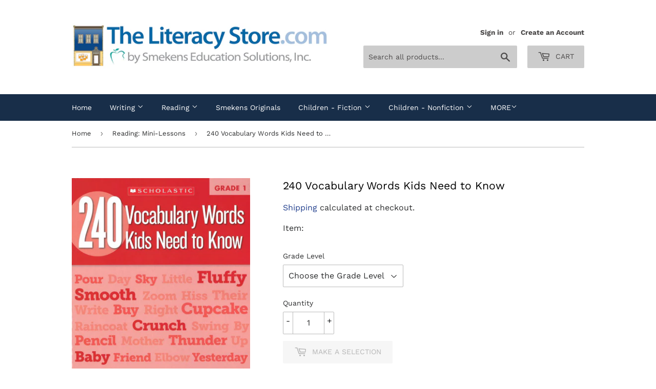

--- FILE ---
content_type: text/html; charset=utf-8
request_url: https://theliteracystore.com/collections/mini-lessons-reading/products/240-vocabulary-words-kids-need-to-know
body_size: 24882
content:
<!doctype html>
<html class="no-touch no-js">
<head>
  <script>(function(H){H.className=H.className.replace(/\bno-js\b/,'js')})(document.documentElement)</script>
  <!-- Basic page needs ================================================== -->
  <meta charset="utf-8">
  <meta http-equiv="X-UA-Compatible" content="IE=edge,chrome=1">

  
  <link rel="shortcut icon" href="//theliteracystore.com/cdn/shop/files/LitStoreBldg_32x32.jpg?v=1613523220" type="image/png" />
  

  <!-- Title and description ================================================== -->
  <title>
  240 Vocabulary Words Kids Need to Know &ndash; The Literacy Store
  </title>

  
    <meta name="description" content="240 Vocabulary Words Kids Need to Know 24 Ready-to-Reproduce Packets Inside! by Linda Ward Beech Each lesson teaches ten words, and includes research-based activities that tap students&#39; prior knowledge for greater understanding and give them multiple encounters with new words so they really remember them.">
  

  <!-- Product meta ================================================== -->
  <!-- /snippets/social-meta-tags.liquid -->




<meta property="og:site_name" content="The Literacy Store">
<meta property="og:url" content="https://theliteracystore.com/products/240-vocabulary-words-kids-need-to-know">
<meta property="og:title" content="240 Vocabulary Words Kids Need to Know">
<meta property="og:type" content="product">
<meta property="og:description" content="240 Vocabulary Words Kids Need to Know 24 Ready-to-Reproduce Packets Inside! by Linda Ward Beech Each lesson teaches ten words, and includes research-based activities that tap students&#39; prior knowledge for greater understanding and give them multiple encounters with new words so they really remember them.">

  <meta property="og:price:amount" content="12.99">
  <meta property="og:price:currency" content="USD">

<meta property="og:image" content="http://theliteracystore.com/cdn/shop/products/240-Vocab-Words-Kids-Need_-1_ft_1200x1200.jpg?v=1602102359"><meta property="og:image" content="http://theliteracystore.com/cdn/shop/products/240-Vocab-Words-Kids-Need_-2_ft_1200x1200.jpg?v=1602102359"><meta property="og:image" content="http://theliteracystore.com/cdn/shop/products/240-Vocab-Words-Kids-Need_-2_1_1200x1200.jpg?v=1602102359">
<meta property="og:image:secure_url" content="https://theliteracystore.com/cdn/shop/products/240-Vocab-Words-Kids-Need_-1_ft_1200x1200.jpg?v=1602102359"><meta property="og:image:secure_url" content="https://theliteracystore.com/cdn/shop/products/240-Vocab-Words-Kids-Need_-2_ft_1200x1200.jpg?v=1602102359"><meta property="og:image:secure_url" content="https://theliteracystore.com/cdn/shop/products/240-Vocab-Words-Kids-Need_-2_1_1200x1200.jpg?v=1602102359">


<meta name="twitter:card" content="summary_large_image">
<meta name="twitter:title" content="240 Vocabulary Words Kids Need to Know">
<meta name="twitter:description" content="240 Vocabulary Words Kids Need to Know 24 Ready-to-Reproduce Packets Inside! by Linda Ward Beech Each lesson teaches ten words, and includes research-based activities that tap students&#39; prior knowledge for greater understanding and give them multiple encounters with new words so they really remember them.">


  <!-- Helpers ================================================== -->
  <link rel="canonical" href="https://theliteracystore.com/products/240-vocabulary-words-kids-need-to-know">
  <meta name="viewport" content="width=device-width,initial-scale=1">

  <!-- CSS ================================================== -->
  <link href="//theliteracystore.com/cdn/shop/t/3/assets/theme.scss.css?v=98958759200540924491767382593" rel="stylesheet" type="text/css" media="all" />

  <!-- Header hook for plugins ================================================== -->
  <script>window.performance && window.performance.mark && window.performance.mark('shopify.content_for_header.start');</script><meta id="shopify-digital-wallet" name="shopify-digital-wallet" content="/7562788919/digital_wallets/dialog">
<meta name="shopify-checkout-api-token" content="e5605d07fa8e5eec70006aebbfd089ae">
<link rel="alternate" type="application/json+oembed" href="https://theliteracystore.com/products/240-vocabulary-words-kids-need-to-know.oembed">
<script async="async" src="/checkouts/internal/preloads.js?locale=en-US"></script>
<link rel="preconnect" href="https://shop.app" crossorigin="anonymous">
<script async="async" src="https://shop.app/checkouts/internal/preloads.js?locale=en-US&shop_id=7562788919" crossorigin="anonymous"></script>
<script id="apple-pay-shop-capabilities" type="application/json">{"shopId":7562788919,"countryCode":"US","currencyCode":"USD","merchantCapabilities":["supports3DS"],"merchantId":"gid:\/\/shopify\/Shop\/7562788919","merchantName":"The Literacy Store","requiredBillingContactFields":["postalAddress","email"],"requiredShippingContactFields":["postalAddress","email"],"shippingType":"shipping","supportedNetworks":["visa","masterCard","amex","discover","elo","jcb"],"total":{"type":"pending","label":"The Literacy Store","amount":"1.00"},"shopifyPaymentsEnabled":true,"supportsSubscriptions":true}</script>
<script id="shopify-features" type="application/json">{"accessToken":"e5605d07fa8e5eec70006aebbfd089ae","betas":["rich-media-storefront-analytics"],"domain":"theliteracystore.com","predictiveSearch":true,"shopId":7562788919,"locale":"en"}</script>
<script>var Shopify = Shopify || {};
Shopify.shop = "the-literacy-store.myshopify.com";
Shopify.locale = "en";
Shopify.currency = {"active":"USD","rate":"1.0"};
Shopify.country = "US";
Shopify.theme = {"name":"Supply","id":35659186231,"schema_name":"Supply","schema_version":"8.2.0","theme_store_id":679,"role":"main"};
Shopify.theme.handle = "null";
Shopify.theme.style = {"id":null,"handle":null};
Shopify.cdnHost = "theliteracystore.com/cdn";
Shopify.routes = Shopify.routes || {};
Shopify.routes.root = "/";</script>
<script type="module">!function(o){(o.Shopify=o.Shopify||{}).modules=!0}(window);</script>
<script>!function(o){function n(){var o=[];function n(){o.push(Array.prototype.slice.apply(arguments))}return n.q=o,n}var t=o.Shopify=o.Shopify||{};t.loadFeatures=n(),t.autoloadFeatures=n()}(window);</script>
<script>
  window.ShopifyPay = window.ShopifyPay || {};
  window.ShopifyPay.apiHost = "shop.app\/pay";
  window.ShopifyPay.redirectState = null;
</script>
<script id="shop-js-analytics" type="application/json">{"pageType":"product"}</script>
<script defer="defer" async type="module" src="//theliteracystore.com/cdn/shopifycloud/shop-js/modules/v2/client.init-shop-cart-sync_BT-GjEfc.en.esm.js"></script>
<script defer="defer" async type="module" src="//theliteracystore.com/cdn/shopifycloud/shop-js/modules/v2/chunk.common_D58fp_Oc.esm.js"></script>
<script defer="defer" async type="module" src="//theliteracystore.com/cdn/shopifycloud/shop-js/modules/v2/chunk.modal_xMitdFEc.esm.js"></script>
<script type="module">
  await import("//theliteracystore.com/cdn/shopifycloud/shop-js/modules/v2/client.init-shop-cart-sync_BT-GjEfc.en.esm.js");
await import("//theliteracystore.com/cdn/shopifycloud/shop-js/modules/v2/chunk.common_D58fp_Oc.esm.js");
await import("//theliteracystore.com/cdn/shopifycloud/shop-js/modules/v2/chunk.modal_xMitdFEc.esm.js");

  window.Shopify.SignInWithShop?.initShopCartSync?.({"fedCMEnabled":true,"windoidEnabled":true});

</script>
<script>
  window.Shopify = window.Shopify || {};
  if (!window.Shopify.featureAssets) window.Shopify.featureAssets = {};
  window.Shopify.featureAssets['shop-js'] = {"shop-cart-sync":["modules/v2/client.shop-cart-sync_DZOKe7Ll.en.esm.js","modules/v2/chunk.common_D58fp_Oc.esm.js","modules/v2/chunk.modal_xMitdFEc.esm.js"],"init-fed-cm":["modules/v2/client.init-fed-cm_B6oLuCjv.en.esm.js","modules/v2/chunk.common_D58fp_Oc.esm.js","modules/v2/chunk.modal_xMitdFEc.esm.js"],"shop-cash-offers":["modules/v2/client.shop-cash-offers_D2sdYoxE.en.esm.js","modules/v2/chunk.common_D58fp_Oc.esm.js","modules/v2/chunk.modal_xMitdFEc.esm.js"],"shop-login-button":["modules/v2/client.shop-login-button_QeVjl5Y3.en.esm.js","modules/v2/chunk.common_D58fp_Oc.esm.js","modules/v2/chunk.modal_xMitdFEc.esm.js"],"pay-button":["modules/v2/client.pay-button_DXTOsIq6.en.esm.js","modules/v2/chunk.common_D58fp_Oc.esm.js","modules/v2/chunk.modal_xMitdFEc.esm.js"],"shop-button":["modules/v2/client.shop-button_DQZHx9pm.en.esm.js","modules/v2/chunk.common_D58fp_Oc.esm.js","modules/v2/chunk.modal_xMitdFEc.esm.js"],"avatar":["modules/v2/client.avatar_BTnouDA3.en.esm.js"],"init-windoid":["modules/v2/client.init-windoid_CR1B-cfM.en.esm.js","modules/v2/chunk.common_D58fp_Oc.esm.js","modules/v2/chunk.modal_xMitdFEc.esm.js"],"init-shop-for-new-customer-accounts":["modules/v2/client.init-shop-for-new-customer-accounts_C_vY_xzh.en.esm.js","modules/v2/client.shop-login-button_QeVjl5Y3.en.esm.js","modules/v2/chunk.common_D58fp_Oc.esm.js","modules/v2/chunk.modal_xMitdFEc.esm.js"],"init-shop-email-lookup-coordinator":["modules/v2/client.init-shop-email-lookup-coordinator_BI7n9ZSv.en.esm.js","modules/v2/chunk.common_D58fp_Oc.esm.js","modules/v2/chunk.modal_xMitdFEc.esm.js"],"init-shop-cart-sync":["modules/v2/client.init-shop-cart-sync_BT-GjEfc.en.esm.js","modules/v2/chunk.common_D58fp_Oc.esm.js","modules/v2/chunk.modal_xMitdFEc.esm.js"],"shop-toast-manager":["modules/v2/client.shop-toast-manager_DiYdP3xc.en.esm.js","modules/v2/chunk.common_D58fp_Oc.esm.js","modules/v2/chunk.modal_xMitdFEc.esm.js"],"init-customer-accounts":["modules/v2/client.init-customer-accounts_D9ZNqS-Q.en.esm.js","modules/v2/client.shop-login-button_QeVjl5Y3.en.esm.js","modules/v2/chunk.common_D58fp_Oc.esm.js","modules/v2/chunk.modal_xMitdFEc.esm.js"],"init-customer-accounts-sign-up":["modules/v2/client.init-customer-accounts-sign-up_iGw4briv.en.esm.js","modules/v2/client.shop-login-button_QeVjl5Y3.en.esm.js","modules/v2/chunk.common_D58fp_Oc.esm.js","modules/v2/chunk.modal_xMitdFEc.esm.js"],"shop-follow-button":["modules/v2/client.shop-follow-button_CqMgW2wH.en.esm.js","modules/v2/chunk.common_D58fp_Oc.esm.js","modules/v2/chunk.modal_xMitdFEc.esm.js"],"checkout-modal":["modules/v2/client.checkout-modal_xHeaAweL.en.esm.js","modules/v2/chunk.common_D58fp_Oc.esm.js","modules/v2/chunk.modal_xMitdFEc.esm.js"],"shop-login":["modules/v2/client.shop-login_D91U-Q7h.en.esm.js","modules/v2/chunk.common_D58fp_Oc.esm.js","modules/v2/chunk.modal_xMitdFEc.esm.js"],"lead-capture":["modules/v2/client.lead-capture_BJmE1dJe.en.esm.js","modules/v2/chunk.common_D58fp_Oc.esm.js","modules/v2/chunk.modal_xMitdFEc.esm.js"],"payment-terms":["modules/v2/client.payment-terms_Ci9AEqFq.en.esm.js","modules/v2/chunk.common_D58fp_Oc.esm.js","modules/v2/chunk.modal_xMitdFEc.esm.js"]};
</script>
<script>(function() {
  var isLoaded = false;
  function asyncLoad() {
    if (isLoaded) return;
    isLoaded = true;
    var urls = ["https:\/\/assets1.adroll.com\/shopify\/latest\/j\/shopify_rolling_bootstrap_v2.js?adroll_adv_id=LPDAGXLW6JD2TCI3J3RFZB\u0026adroll_pix_id=ZUTR324M7NG5VBGMUZG3L5\u0026shop=the-literacy-store.myshopify.com","https:\/\/api.optmstr.com\/shopify\/embed\/?shop=the-literacy-store.myshopify.com","\/\/cdn.shopify.com\/proxy\/5747bc27f17e0d33e866aec595e60564b1954bc8099cb2c8b54aae795bbb6782\/smekenseducation52624.activehosted.com\/js\/site-tracking.php?shop=the-literacy-store.myshopify.com\u0026sp-cache-control=cHVibGljLCBtYXgtYWdlPTkwMA"];
    for (var i = 0; i < urls.length; i++) {
      var s = document.createElement('script');
      s.type = 'text/javascript';
      s.async = true;
      s.src = urls[i];
      var x = document.getElementsByTagName('script')[0];
      x.parentNode.insertBefore(s, x);
    }
  };
  if(window.attachEvent) {
    window.attachEvent('onload', asyncLoad);
  } else {
    window.addEventListener('load', asyncLoad, false);
  }
})();</script>
<script id="__st">var __st={"a":7562788919,"offset":-18000,"reqid":"c07ba4cd-be70-4710-9546-2691aa8e11bd-1769157928","pageurl":"theliteracystore.com\/collections\/mini-lessons-reading\/products\/240-vocabulary-words-kids-need-to-know","u":"60dedf3cc5b6","p":"product","rtyp":"product","rid":4575604670579};</script>
<script>window.ShopifyPaypalV4VisibilityTracking = true;</script>
<script id="captcha-bootstrap">!function(){'use strict';const t='contact',e='account',n='new_comment',o=[[t,t],['blogs',n],['comments',n],[t,'customer']],c=[[e,'customer_login'],[e,'guest_login'],[e,'recover_customer_password'],[e,'create_customer']],r=t=>t.map((([t,e])=>`form[action*='/${t}']:not([data-nocaptcha='true']) input[name='form_type'][value='${e}']`)).join(','),a=t=>()=>t?[...document.querySelectorAll(t)].map((t=>t.form)):[];function s(){const t=[...o],e=r(t);return a(e)}const i='password',u='form_key',d=['recaptcha-v3-token','g-recaptcha-response','h-captcha-response',i],f=()=>{try{return window.sessionStorage}catch{return}},m='__shopify_v',_=t=>t.elements[u];function p(t,e,n=!1){try{const o=window.sessionStorage,c=JSON.parse(o.getItem(e)),{data:r}=function(t){const{data:e,action:n}=t;return t[m]||n?{data:e,action:n}:{data:t,action:n}}(c);for(const[e,n]of Object.entries(r))t.elements[e]&&(t.elements[e].value=n);n&&o.removeItem(e)}catch(o){console.error('form repopulation failed',{error:o})}}const l='form_type',E='cptcha';function T(t){t.dataset[E]=!0}const w=window,h=w.document,L='Shopify',v='ce_forms',y='captcha';let A=!1;((t,e)=>{const n=(g='f06e6c50-85a8-45c8-87d0-21a2b65856fe',I='https://cdn.shopify.com/shopifycloud/storefront-forms-hcaptcha/ce_storefront_forms_captcha_hcaptcha.v1.5.2.iife.js',D={infoText:'Protected by hCaptcha',privacyText:'Privacy',termsText:'Terms'},(t,e,n)=>{const o=w[L][v],c=o.bindForm;if(c)return c(t,g,e,D).then(n);var r;o.q.push([[t,g,e,D],n]),r=I,A||(h.body.append(Object.assign(h.createElement('script'),{id:'captcha-provider',async:!0,src:r})),A=!0)});var g,I,D;w[L]=w[L]||{},w[L][v]=w[L][v]||{},w[L][v].q=[],w[L][y]=w[L][y]||{},w[L][y].protect=function(t,e){n(t,void 0,e),T(t)},Object.freeze(w[L][y]),function(t,e,n,w,h,L){const[v,y,A,g]=function(t,e,n){const i=e?o:[],u=t?c:[],d=[...i,...u],f=r(d),m=r(i),_=r(d.filter((([t,e])=>n.includes(e))));return[a(f),a(m),a(_),s()]}(w,h,L),I=t=>{const e=t.target;return e instanceof HTMLFormElement?e:e&&e.form},D=t=>v().includes(t);t.addEventListener('submit',(t=>{const e=I(t);if(!e)return;const n=D(e)&&!e.dataset.hcaptchaBound&&!e.dataset.recaptchaBound,o=_(e),c=g().includes(e)&&(!o||!o.value);(n||c)&&t.preventDefault(),c&&!n&&(function(t){try{if(!f())return;!function(t){const e=f();if(!e)return;const n=_(t);if(!n)return;const o=n.value;o&&e.removeItem(o)}(t);const e=Array.from(Array(32),(()=>Math.random().toString(36)[2])).join('');!function(t,e){_(t)||t.append(Object.assign(document.createElement('input'),{type:'hidden',name:u})),t.elements[u].value=e}(t,e),function(t,e){const n=f();if(!n)return;const o=[...t.querySelectorAll(`input[type='${i}']`)].map((({name:t})=>t)),c=[...d,...o],r={};for(const[a,s]of new FormData(t).entries())c.includes(a)||(r[a]=s);n.setItem(e,JSON.stringify({[m]:1,action:t.action,data:r}))}(t,e)}catch(e){console.error('failed to persist form',e)}}(e),e.submit())}));const S=(t,e)=>{t&&!t.dataset[E]&&(n(t,e.some((e=>e===t))),T(t))};for(const o of['focusin','change'])t.addEventListener(o,(t=>{const e=I(t);D(e)&&S(e,y())}));const B=e.get('form_key'),M=e.get(l),P=B&&M;t.addEventListener('DOMContentLoaded',(()=>{const t=y();if(P)for(const e of t)e.elements[l].value===M&&p(e,B);[...new Set([...A(),...v().filter((t=>'true'===t.dataset.shopifyCaptcha))])].forEach((e=>S(e,t)))}))}(h,new URLSearchParams(w.location.search),n,t,e,['guest_login'])})(!0,!0)}();</script>
<script integrity="sha256-4kQ18oKyAcykRKYeNunJcIwy7WH5gtpwJnB7kiuLZ1E=" data-source-attribution="shopify.loadfeatures" defer="defer" src="//theliteracystore.com/cdn/shopifycloud/storefront/assets/storefront/load_feature-a0a9edcb.js" crossorigin="anonymous"></script>
<script crossorigin="anonymous" defer="defer" src="//theliteracystore.com/cdn/shopifycloud/storefront/assets/shopify_pay/storefront-65b4c6d7.js?v=20250812"></script>
<script data-source-attribution="shopify.dynamic_checkout.dynamic.init">var Shopify=Shopify||{};Shopify.PaymentButton=Shopify.PaymentButton||{isStorefrontPortableWallets:!0,init:function(){window.Shopify.PaymentButton.init=function(){};var t=document.createElement("script");t.src="https://theliteracystore.com/cdn/shopifycloud/portable-wallets/latest/portable-wallets.en.js",t.type="module",document.head.appendChild(t)}};
</script>
<script data-source-attribution="shopify.dynamic_checkout.buyer_consent">
  function portableWalletsHideBuyerConsent(e){var t=document.getElementById("shopify-buyer-consent"),n=document.getElementById("shopify-subscription-policy-button");t&&n&&(t.classList.add("hidden"),t.setAttribute("aria-hidden","true"),n.removeEventListener("click",e))}function portableWalletsShowBuyerConsent(e){var t=document.getElementById("shopify-buyer-consent"),n=document.getElementById("shopify-subscription-policy-button");t&&n&&(t.classList.remove("hidden"),t.removeAttribute("aria-hidden"),n.addEventListener("click",e))}window.Shopify?.PaymentButton&&(window.Shopify.PaymentButton.hideBuyerConsent=portableWalletsHideBuyerConsent,window.Shopify.PaymentButton.showBuyerConsent=portableWalletsShowBuyerConsent);
</script>
<script>
  function portableWalletsCleanup(e){e&&e.src&&console.error("Failed to load portable wallets script "+e.src);var t=document.querySelectorAll("shopify-accelerated-checkout .shopify-payment-button__skeleton, shopify-accelerated-checkout-cart .wallet-cart-button__skeleton"),e=document.getElementById("shopify-buyer-consent");for(let e=0;e<t.length;e++)t[e].remove();e&&e.remove()}function portableWalletsNotLoadedAsModule(e){e instanceof ErrorEvent&&"string"==typeof e.message&&e.message.includes("import.meta")&&"string"==typeof e.filename&&e.filename.includes("portable-wallets")&&(window.removeEventListener("error",portableWalletsNotLoadedAsModule),window.Shopify.PaymentButton.failedToLoad=e,"loading"===document.readyState?document.addEventListener("DOMContentLoaded",window.Shopify.PaymentButton.init):window.Shopify.PaymentButton.init())}window.addEventListener("error",portableWalletsNotLoadedAsModule);
</script>

<script type="module" src="https://theliteracystore.com/cdn/shopifycloud/portable-wallets/latest/portable-wallets.en.js" onError="portableWalletsCleanup(this)" crossorigin="anonymous"></script>
<script nomodule>
  document.addEventListener("DOMContentLoaded", portableWalletsCleanup);
</script>

<link id="shopify-accelerated-checkout-styles" rel="stylesheet" media="screen" href="https://theliteracystore.com/cdn/shopifycloud/portable-wallets/latest/accelerated-checkout-backwards-compat.css" crossorigin="anonymous">
<style id="shopify-accelerated-checkout-cart">
        #shopify-buyer-consent {
  margin-top: 1em;
  display: inline-block;
  width: 100%;
}

#shopify-buyer-consent.hidden {
  display: none;
}

#shopify-subscription-policy-button {
  background: none;
  border: none;
  padding: 0;
  text-decoration: underline;
  font-size: inherit;
  cursor: pointer;
}

#shopify-subscription-policy-button::before {
  box-shadow: none;
}

      </style>

<script>window.performance && window.performance.mark && window.performance.mark('shopify.content_for_header.end');</script>

  
  

  <script src="//theliteracystore.com/cdn/shop/t/3/assets/jquery-2.2.3.min.js?v=58211863146907186831556291449" type="text/javascript"></script>

  <script src="//theliteracystore.com/cdn/shop/t/3/assets/lazysizes.min.js?v=8147953233334221341556291449" async="async"></script>
  <script src="//theliteracystore.com/cdn/shop/t/3/assets/vendor.js?v=106177282645720727331556291450" defer="defer"></script>
  <script src="//theliteracystore.com/cdn/shop/t/3/assets/theme.js?v=52110674266871064721637595909" defer="defer"></script>


<link href="https://monorail-edge.shopifysvc.com" rel="dns-prefetch">
<script>(function(){if ("sendBeacon" in navigator && "performance" in window) {try {var session_token_from_headers = performance.getEntriesByType('navigation')[0].serverTiming.find(x => x.name == '_s').description;} catch {var session_token_from_headers = undefined;}var session_cookie_matches = document.cookie.match(/_shopify_s=([^;]*)/);var session_token_from_cookie = session_cookie_matches && session_cookie_matches.length === 2 ? session_cookie_matches[1] : "";var session_token = session_token_from_headers || session_token_from_cookie || "";function handle_abandonment_event(e) {var entries = performance.getEntries().filter(function(entry) {return /monorail-edge.shopifysvc.com/.test(entry.name);});if (!window.abandonment_tracked && entries.length === 0) {window.abandonment_tracked = true;var currentMs = Date.now();var navigation_start = performance.timing.navigationStart;var payload = {shop_id: 7562788919,url: window.location.href,navigation_start,duration: currentMs - navigation_start,session_token,page_type: "product"};window.navigator.sendBeacon("https://monorail-edge.shopifysvc.com/v1/produce", JSON.stringify({schema_id: "online_store_buyer_site_abandonment/1.1",payload: payload,metadata: {event_created_at_ms: currentMs,event_sent_at_ms: currentMs}}));}}window.addEventListener('pagehide', handle_abandonment_event);}}());</script>
<script id="web-pixels-manager-setup">(function e(e,d,r,n,o){if(void 0===o&&(o={}),!Boolean(null===(a=null===(i=window.Shopify)||void 0===i?void 0:i.analytics)||void 0===a?void 0:a.replayQueue)){var i,a;window.Shopify=window.Shopify||{};var t=window.Shopify;t.analytics=t.analytics||{};var s=t.analytics;s.replayQueue=[],s.publish=function(e,d,r){return s.replayQueue.push([e,d,r]),!0};try{self.performance.mark("wpm:start")}catch(e){}var l=function(){var e={modern:/Edge?\/(1{2}[4-9]|1[2-9]\d|[2-9]\d{2}|\d{4,})\.\d+(\.\d+|)|Firefox\/(1{2}[4-9]|1[2-9]\d|[2-9]\d{2}|\d{4,})\.\d+(\.\d+|)|Chrom(ium|e)\/(9{2}|\d{3,})\.\d+(\.\d+|)|(Maci|X1{2}).+ Version\/(15\.\d+|(1[6-9]|[2-9]\d|\d{3,})\.\d+)([,.]\d+|)( \(\w+\)|)( Mobile\/\w+|) Safari\/|Chrome.+OPR\/(9{2}|\d{3,})\.\d+\.\d+|(CPU[ +]OS|iPhone[ +]OS|CPU[ +]iPhone|CPU IPhone OS|CPU iPad OS)[ +]+(15[._]\d+|(1[6-9]|[2-9]\d|\d{3,})[._]\d+)([._]\d+|)|Android:?[ /-](13[3-9]|1[4-9]\d|[2-9]\d{2}|\d{4,})(\.\d+|)(\.\d+|)|Android.+Firefox\/(13[5-9]|1[4-9]\d|[2-9]\d{2}|\d{4,})\.\d+(\.\d+|)|Android.+Chrom(ium|e)\/(13[3-9]|1[4-9]\d|[2-9]\d{2}|\d{4,})\.\d+(\.\d+|)|SamsungBrowser\/([2-9]\d|\d{3,})\.\d+/,legacy:/Edge?\/(1[6-9]|[2-9]\d|\d{3,})\.\d+(\.\d+|)|Firefox\/(5[4-9]|[6-9]\d|\d{3,})\.\d+(\.\d+|)|Chrom(ium|e)\/(5[1-9]|[6-9]\d|\d{3,})\.\d+(\.\d+|)([\d.]+$|.*Safari\/(?![\d.]+ Edge\/[\d.]+$))|(Maci|X1{2}).+ Version\/(10\.\d+|(1[1-9]|[2-9]\d|\d{3,})\.\d+)([,.]\d+|)( \(\w+\)|)( Mobile\/\w+|) Safari\/|Chrome.+OPR\/(3[89]|[4-9]\d|\d{3,})\.\d+\.\d+|(CPU[ +]OS|iPhone[ +]OS|CPU[ +]iPhone|CPU IPhone OS|CPU iPad OS)[ +]+(10[._]\d+|(1[1-9]|[2-9]\d|\d{3,})[._]\d+)([._]\d+|)|Android:?[ /-](13[3-9]|1[4-9]\d|[2-9]\d{2}|\d{4,})(\.\d+|)(\.\d+|)|Mobile Safari.+OPR\/([89]\d|\d{3,})\.\d+\.\d+|Android.+Firefox\/(13[5-9]|1[4-9]\d|[2-9]\d{2}|\d{4,})\.\d+(\.\d+|)|Android.+Chrom(ium|e)\/(13[3-9]|1[4-9]\d|[2-9]\d{2}|\d{4,})\.\d+(\.\d+|)|Android.+(UC? ?Browser|UCWEB|U3)[ /]?(15\.([5-9]|\d{2,})|(1[6-9]|[2-9]\d|\d{3,})\.\d+)\.\d+|SamsungBrowser\/(5\.\d+|([6-9]|\d{2,})\.\d+)|Android.+MQ{2}Browser\/(14(\.(9|\d{2,})|)|(1[5-9]|[2-9]\d|\d{3,})(\.\d+|))(\.\d+|)|K[Aa][Ii]OS\/(3\.\d+|([4-9]|\d{2,})\.\d+)(\.\d+|)/},d=e.modern,r=e.legacy,n=navigator.userAgent;return n.match(d)?"modern":n.match(r)?"legacy":"unknown"}(),u="modern"===l?"modern":"legacy",c=(null!=n?n:{modern:"",legacy:""})[u],f=function(e){return[e.baseUrl,"/wpm","/b",e.hashVersion,"modern"===e.buildTarget?"m":"l",".js"].join("")}({baseUrl:d,hashVersion:r,buildTarget:u}),m=function(e){var d=e.version,r=e.bundleTarget,n=e.surface,o=e.pageUrl,i=e.monorailEndpoint;return{emit:function(e){var a=e.status,t=e.errorMsg,s=(new Date).getTime(),l=JSON.stringify({metadata:{event_sent_at_ms:s},events:[{schema_id:"web_pixels_manager_load/3.1",payload:{version:d,bundle_target:r,page_url:o,status:a,surface:n,error_msg:t},metadata:{event_created_at_ms:s}}]});if(!i)return console&&console.warn&&console.warn("[Web Pixels Manager] No Monorail endpoint provided, skipping logging."),!1;try{return self.navigator.sendBeacon.bind(self.navigator)(i,l)}catch(e){}var u=new XMLHttpRequest;try{return u.open("POST",i,!0),u.setRequestHeader("Content-Type","text/plain"),u.send(l),!0}catch(e){return console&&console.warn&&console.warn("[Web Pixels Manager] Got an unhandled error while logging to Monorail."),!1}}}}({version:r,bundleTarget:l,surface:e.surface,pageUrl:self.location.href,monorailEndpoint:e.monorailEndpoint});try{o.browserTarget=l,function(e){var d=e.src,r=e.async,n=void 0===r||r,o=e.onload,i=e.onerror,a=e.sri,t=e.scriptDataAttributes,s=void 0===t?{}:t,l=document.createElement("script"),u=document.querySelector("head"),c=document.querySelector("body");if(l.async=n,l.src=d,a&&(l.integrity=a,l.crossOrigin="anonymous"),s)for(var f in s)if(Object.prototype.hasOwnProperty.call(s,f))try{l.dataset[f]=s[f]}catch(e){}if(o&&l.addEventListener("load",o),i&&l.addEventListener("error",i),u)u.appendChild(l);else{if(!c)throw new Error("Did not find a head or body element to append the script");c.appendChild(l)}}({src:f,async:!0,onload:function(){if(!function(){var e,d;return Boolean(null===(d=null===(e=window.Shopify)||void 0===e?void 0:e.analytics)||void 0===d?void 0:d.initialized)}()){var d=window.webPixelsManager.init(e)||void 0;if(d){var r=window.Shopify.analytics;r.replayQueue.forEach((function(e){var r=e[0],n=e[1],o=e[2];d.publishCustomEvent(r,n,o)})),r.replayQueue=[],r.publish=d.publishCustomEvent,r.visitor=d.visitor,r.initialized=!0}}},onerror:function(){return m.emit({status:"failed",errorMsg:"".concat(f," has failed to load")})},sri:function(e){var d=/^sha384-[A-Za-z0-9+/=]+$/;return"string"==typeof e&&d.test(e)}(c)?c:"",scriptDataAttributes:o}),m.emit({status:"loading"})}catch(e){m.emit({status:"failed",errorMsg:(null==e?void 0:e.message)||"Unknown error"})}}})({shopId: 7562788919,storefrontBaseUrl: "https://theliteracystore.com",extensionsBaseUrl: "https://extensions.shopifycdn.com/cdn/shopifycloud/web-pixels-manager",monorailEndpoint: "https://monorail-edge.shopifysvc.com/unstable/produce_batch",surface: "storefront-renderer",enabledBetaFlags: ["2dca8a86"],webPixelsConfigList: [{"id":"436797662","configuration":"{\"config\":\"{\\\"pixel_id\\\":\\\"G-WP1CYM8KNY\\\",\\\"gtag_events\\\":[{\\\"type\\\":\\\"purchase\\\",\\\"action_label\\\":\\\"G-WP1CYM8KNY\\\"},{\\\"type\\\":\\\"page_view\\\",\\\"action_label\\\":\\\"G-WP1CYM8KNY\\\"},{\\\"type\\\":\\\"view_item\\\",\\\"action_label\\\":\\\"G-WP1CYM8KNY\\\"},{\\\"type\\\":\\\"search\\\",\\\"action_label\\\":\\\"G-WP1CYM8KNY\\\"},{\\\"type\\\":\\\"add_to_cart\\\",\\\"action_label\\\":\\\"G-WP1CYM8KNY\\\"},{\\\"type\\\":\\\"begin_checkout\\\",\\\"action_label\\\":\\\"G-WP1CYM8KNY\\\"},{\\\"type\\\":\\\"add_payment_info\\\",\\\"action_label\\\":\\\"G-WP1CYM8KNY\\\"}],\\\"enable_monitoring_mode\\\":false}\"}","eventPayloadVersion":"v1","runtimeContext":"OPEN","scriptVersion":"b2a88bafab3e21179ed38636efcd8a93","type":"APP","apiClientId":1780363,"privacyPurposes":[],"dataSharingAdjustments":{"protectedCustomerApprovalScopes":["read_customer_address","read_customer_email","read_customer_name","read_customer_personal_data","read_customer_phone"]}},{"id":"shopify-app-pixel","configuration":"{}","eventPayloadVersion":"v1","runtimeContext":"STRICT","scriptVersion":"0450","apiClientId":"shopify-pixel","type":"APP","privacyPurposes":["ANALYTICS","MARKETING"]},{"id":"shopify-custom-pixel","eventPayloadVersion":"v1","runtimeContext":"LAX","scriptVersion":"0450","apiClientId":"shopify-pixel","type":"CUSTOM","privacyPurposes":["ANALYTICS","MARKETING"]}],isMerchantRequest: false,initData: {"shop":{"name":"The Literacy Store","paymentSettings":{"currencyCode":"USD"},"myshopifyDomain":"the-literacy-store.myshopify.com","countryCode":"US","storefrontUrl":"https:\/\/theliteracystore.com"},"customer":null,"cart":null,"checkout":null,"productVariants":[{"price":{"amount":12.99,"currencyCode":"USD"},"product":{"title":"240 Vocabulary Words Kids Need to Know","vendor":"Scholastic Dealer","id":"4575604670579","untranslatedTitle":"240 Vocabulary Words Kids Need to Know","url":"\/products\/240-vocabulary-words-kids-need-to-know","type":"Professional Book"},"id":"31998903648371","image":{"src":"\/\/theliteracystore.com\/cdn\/shop\/products\/240-Vocab-Words-Kids-Need_-1_ft.jpg?v=1602102359"},"sku":"460507","title":"Grade 1, Item: 460507","untranslatedTitle":"Grade 1, Item: 460507"},{"price":{"amount":12.99,"currencyCode":"USD"},"product":{"title":"240 Vocabulary Words Kids Need to Know","vendor":"Scholastic Dealer","id":"4575604670579","untranslatedTitle":"240 Vocabulary Words Kids Need to Know","url":"\/products\/240-vocabulary-words-kids-need-to-know","type":"Professional Book"},"id":"31998903681139","image":{"src":"\/\/theliteracystore.com\/cdn\/shop\/products\/240-Vocab-Words-Kids-Need_-2_ft.jpg?v=1602102359"},"sku":"5460514","title":"Grade 2, Item: 5460514","untranslatedTitle":"Grade 2, Item: 5460514"},{"price":{"amount":12.99,"currencyCode":"USD"},"product":{"title":"240 Vocabulary Words Kids Need to Know","vendor":"Scholastic Dealer","id":"4575604670579","untranslatedTitle":"240 Vocabulary Words Kids Need to Know","url":"\/products\/240-vocabulary-words-kids-need-to-know","type":"Professional Book"},"id":"31998903713907","image":{"src":"\/\/theliteracystore.com\/cdn\/shop\/products\/240-Vocab-Words-Kids-Need_-3_ft.jpg?v=1602102367"},"sku":"468633","title":"Grade 3, Item: 468633","untranslatedTitle":"Grade 3, Item: 468633"},{"price":{"amount":12.99,"currencyCode":"USD"},"product":{"title":"240 Vocabulary Words Kids Need to Know","vendor":"Scholastic Dealer","id":"4575604670579","untranslatedTitle":"240 Vocabulary Words Kids Need to Know","url":"\/products\/240-vocabulary-words-kids-need-to-know","type":"Professional Book"},"id":"31998903746675","image":{"src":"\/\/theliteracystore.com\/cdn\/shop\/products\/240-Vocab-Words-Kids-Need_-4_ft.jpg?v=1602102371"},"sku":"468640","title":"Grade 4, Item: 468640","untranslatedTitle":"Grade 4, Item: 468640"},{"price":{"amount":12.99,"currencyCode":"USD"},"product":{"title":"240 Vocabulary Words Kids Need to Know","vendor":"Scholastic Dealer","id":"4575604670579","untranslatedTitle":"240 Vocabulary Words Kids Need to Know","url":"\/products\/240-vocabulary-words-kids-need-to-know","type":"Professional Book"},"id":"31998903779443","image":{"src":"\/\/theliteracystore.com\/cdn\/shop\/products\/240-Vocab-Words-Kids-Need_-5_ft.jpg?v=1602102381"},"sku":"468657","title":"Grade 5, Item: 468657","untranslatedTitle":"Grade 5, Item: 468657"},{"price":{"amount":12.99,"currencyCode":"USD"},"product":{"title":"240 Vocabulary Words Kids Need to Know","vendor":"Scholastic Dealer","id":"4575604670579","untranslatedTitle":"240 Vocabulary Words Kids Need to Know","url":"\/products\/240-vocabulary-words-kids-need-to-know","type":"Professional Book"},"id":"31998903812211","image":{"src":"\/\/theliteracystore.com\/cdn\/shop\/products\/240-Vocab-Words-Kids-Need_-6_ft.jpg?v=1602102387"},"sku":"468664","title":"Grade 6, Item: 468664","untranslatedTitle":"Grade 6, Item: 468664"}],"purchasingCompany":null},},"https://theliteracystore.com/cdn","fcfee988w5aeb613cpc8e4bc33m6693e112",{"modern":"","legacy":""},{"shopId":"7562788919","storefrontBaseUrl":"https:\/\/theliteracystore.com","extensionBaseUrl":"https:\/\/extensions.shopifycdn.com\/cdn\/shopifycloud\/web-pixels-manager","surface":"storefront-renderer","enabledBetaFlags":"[\"2dca8a86\"]","isMerchantRequest":"false","hashVersion":"fcfee988w5aeb613cpc8e4bc33m6693e112","publish":"custom","events":"[[\"page_viewed\",{}],[\"product_viewed\",{\"productVariant\":{\"price\":{\"amount\":12.99,\"currencyCode\":\"USD\"},\"product\":{\"title\":\"240 Vocabulary Words Kids Need to Know\",\"vendor\":\"Scholastic Dealer\",\"id\":\"4575604670579\",\"untranslatedTitle\":\"240 Vocabulary Words Kids Need to Know\",\"url\":\"\/products\/240-vocabulary-words-kids-need-to-know\",\"type\":\"Professional Book\"},\"id\":\"31998903648371\",\"image\":{\"src\":\"\/\/theliteracystore.com\/cdn\/shop\/products\/240-Vocab-Words-Kids-Need_-1_ft.jpg?v=1602102359\"},\"sku\":\"460507\",\"title\":\"Grade 1, Item: 460507\",\"untranslatedTitle\":\"Grade 1, Item: 460507\"}}]]"});</script><script>
  window.ShopifyAnalytics = window.ShopifyAnalytics || {};
  window.ShopifyAnalytics.meta = window.ShopifyAnalytics.meta || {};
  window.ShopifyAnalytics.meta.currency = 'USD';
  var meta = {"product":{"id":4575604670579,"gid":"gid:\/\/shopify\/Product\/4575604670579","vendor":"Scholastic Dealer","type":"Professional Book","handle":"240-vocabulary-words-kids-need-to-know","variants":[{"id":31998903648371,"price":1299,"name":"240 Vocabulary Words Kids Need to Know - Grade 1, Item: 460507","public_title":"Grade 1, Item: 460507","sku":"460507"},{"id":31998903681139,"price":1299,"name":"240 Vocabulary Words Kids Need to Know - Grade 2, Item: 5460514","public_title":"Grade 2, Item: 5460514","sku":"5460514"},{"id":31998903713907,"price":1299,"name":"240 Vocabulary Words Kids Need to Know - Grade 3, Item: 468633","public_title":"Grade 3, Item: 468633","sku":"468633"},{"id":31998903746675,"price":1299,"name":"240 Vocabulary Words Kids Need to Know - Grade 4, Item: 468640","public_title":"Grade 4, Item: 468640","sku":"468640"},{"id":31998903779443,"price":1299,"name":"240 Vocabulary Words Kids Need to Know - Grade 5, Item: 468657","public_title":"Grade 5, Item: 468657","sku":"468657"},{"id":31998903812211,"price":1299,"name":"240 Vocabulary Words Kids Need to Know - Grade 6, Item: 468664","public_title":"Grade 6, Item: 468664","sku":"468664"}],"remote":false},"page":{"pageType":"product","resourceType":"product","resourceId":4575604670579,"requestId":"c07ba4cd-be70-4710-9546-2691aa8e11bd-1769157928"}};
  for (var attr in meta) {
    window.ShopifyAnalytics.meta[attr] = meta[attr];
  }
</script>
<script class="analytics">
  (function () {
    var customDocumentWrite = function(content) {
      var jquery = null;

      if (window.jQuery) {
        jquery = window.jQuery;
      } else if (window.Checkout && window.Checkout.$) {
        jquery = window.Checkout.$;
      }

      if (jquery) {
        jquery('body').append(content);
      }
    };

    var hasLoggedConversion = function(token) {
      if (token) {
        return document.cookie.indexOf('loggedConversion=' + token) !== -1;
      }
      return false;
    }

    var setCookieIfConversion = function(token) {
      if (token) {
        var twoMonthsFromNow = new Date(Date.now());
        twoMonthsFromNow.setMonth(twoMonthsFromNow.getMonth() + 2);

        document.cookie = 'loggedConversion=' + token + '; expires=' + twoMonthsFromNow;
      }
    }

    var trekkie = window.ShopifyAnalytics.lib = window.trekkie = window.trekkie || [];
    if (trekkie.integrations) {
      return;
    }
    trekkie.methods = [
      'identify',
      'page',
      'ready',
      'track',
      'trackForm',
      'trackLink'
    ];
    trekkie.factory = function(method) {
      return function() {
        var args = Array.prototype.slice.call(arguments);
        args.unshift(method);
        trekkie.push(args);
        return trekkie;
      };
    };
    for (var i = 0; i < trekkie.methods.length; i++) {
      var key = trekkie.methods[i];
      trekkie[key] = trekkie.factory(key);
    }
    trekkie.load = function(config) {
      trekkie.config = config || {};
      trekkie.config.initialDocumentCookie = document.cookie;
      var first = document.getElementsByTagName('script')[0];
      var script = document.createElement('script');
      script.type = 'text/javascript';
      script.onerror = function(e) {
        var scriptFallback = document.createElement('script');
        scriptFallback.type = 'text/javascript';
        scriptFallback.onerror = function(error) {
                var Monorail = {
      produce: function produce(monorailDomain, schemaId, payload) {
        var currentMs = new Date().getTime();
        var event = {
          schema_id: schemaId,
          payload: payload,
          metadata: {
            event_created_at_ms: currentMs,
            event_sent_at_ms: currentMs
          }
        };
        return Monorail.sendRequest("https://" + monorailDomain + "/v1/produce", JSON.stringify(event));
      },
      sendRequest: function sendRequest(endpointUrl, payload) {
        // Try the sendBeacon API
        if (window && window.navigator && typeof window.navigator.sendBeacon === 'function' && typeof window.Blob === 'function' && !Monorail.isIos12()) {
          var blobData = new window.Blob([payload], {
            type: 'text/plain'
          });

          if (window.navigator.sendBeacon(endpointUrl, blobData)) {
            return true;
          } // sendBeacon was not successful

        } // XHR beacon

        var xhr = new XMLHttpRequest();

        try {
          xhr.open('POST', endpointUrl);
          xhr.setRequestHeader('Content-Type', 'text/plain');
          xhr.send(payload);
        } catch (e) {
          console.log(e);
        }

        return false;
      },
      isIos12: function isIos12() {
        return window.navigator.userAgent.lastIndexOf('iPhone; CPU iPhone OS 12_') !== -1 || window.navigator.userAgent.lastIndexOf('iPad; CPU OS 12_') !== -1;
      }
    };
    Monorail.produce('monorail-edge.shopifysvc.com',
      'trekkie_storefront_load_errors/1.1',
      {shop_id: 7562788919,
      theme_id: 35659186231,
      app_name: "storefront",
      context_url: window.location.href,
      source_url: "//theliteracystore.com/cdn/s/trekkie.storefront.8d95595f799fbf7e1d32231b9a28fd43b70c67d3.min.js"});

        };
        scriptFallback.async = true;
        scriptFallback.src = '//theliteracystore.com/cdn/s/trekkie.storefront.8d95595f799fbf7e1d32231b9a28fd43b70c67d3.min.js';
        first.parentNode.insertBefore(scriptFallback, first);
      };
      script.async = true;
      script.src = '//theliteracystore.com/cdn/s/trekkie.storefront.8d95595f799fbf7e1d32231b9a28fd43b70c67d3.min.js';
      first.parentNode.insertBefore(script, first);
    };
    trekkie.load(
      {"Trekkie":{"appName":"storefront","development":false,"defaultAttributes":{"shopId":7562788919,"isMerchantRequest":null,"themeId":35659186231,"themeCityHash":"13394919054529507063","contentLanguage":"en","currency":"USD","eventMetadataId":"033695d0-6ccd-496b-bbb4-c6d039bcdc78"},"isServerSideCookieWritingEnabled":true,"monorailRegion":"shop_domain","enabledBetaFlags":["65f19447"]},"Session Attribution":{},"S2S":{"facebookCapiEnabled":false,"source":"trekkie-storefront-renderer","apiClientId":580111}}
    );

    var loaded = false;
    trekkie.ready(function() {
      if (loaded) return;
      loaded = true;

      window.ShopifyAnalytics.lib = window.trekkie;

      var originalDocumentWrite = document.write;
      document.write = customDocumentWrite;
      try { window.ShopifyAnalytics.merchantGoogleAnalytics.call(this); } catch(error) {};
      document.write = originalDocumentWrite;

      window.ShopifyAnalytics.lib.page(null,{"pageType":"product","resourceType":"product","resourceId":4575604670579,"requestId":"c07ba4cd-be70-4710-9546-2691aa8e11bd-1769157928","shopifyEmitted":true});

      var match = window.location.pathname.match(/checkouts\/(.+)\/(thank_you|post_purchase)/)
      var token = match? match[1]: undefined;
      if (!hasLoggedConversion(token)) {
        setCookieIfConversion(token);
        window.ShopifyAnalytics.lib.track("Viewed Product",{"currency":"USD","variantId":31998903648371,"productId":4575604670579,"productGid":"gid:\/\/shopify\/Product\/4575604670579","name":"240 Vocabulary Words Kids Need to Know - Grade 1, Item: 460507","price":"12.99","sku":"460507","brand":"Scholastic Dealer","variant":"Grade 1, Item: 460507","category":"Professional Book","nonInteraction":true,"remote":false},undefined,undefined,{"shopifyEmitted":true});
      window.ShopifyAnalytics.lib.track("monorail:\/\/trekkie_storefront_viewed_product\/1.1",{"currency":"USD","variantId":31998903648371,"productId":4575604670579,"productGid":"gid:\/\/shopify\/Product\/4575604670579","name":"240 Vocabulary Words Kids Need to Know - Grade 1, Item: 460507","price":"12.99","sku":"460507","brand":"Scholastic Dealer","variant":"Grade 1, Item: 460507","category":"Professional Book","nonInteraction":true,"remote":false,"referer":"https:\/\/theliteracystore.com\/collections\/mini-lessons-reading\/products\/240-vocabulary-words-kids-need-to-know"});
      }
    });


        var eventsListenerScript = document.createElement('script');
        eventsListenerScript.async = true;
        eventsListenerScript.src = "//theliteracystore.com/cdn/shopifycloud/storefront/assets/shop_events_listener-3da45d37.js";
        document.getElementsByTagName('head')[0].appendChild(eventsListenerScript);

})();</script>
  <script>
  if (!window.ga || (window.ga && typeof window.ga !== 'function')) {
    window.ga = function ga() {
      (window.ga.q = window.ga.q || []).push(arguments);
      if (window.Shopify && window.Shopify.analytics && typeof window.Shopify.analytics.publish === 'function') {
        window.Shopify.analytics.publish("ga_stub_called", {}, {sendTo: "google_osp_migration"});
      }
      console.error("Shopify's Google Analytics stub called with:", Array.from(arguments), "\nSee https://help.shopify.com/manual/promoting-marketing/pixels/pixel-migration#google for more information.");
    };
    if (window.Shopify && window.Shopify.analytics && typeof window.Shopify.analytics.publish === 'function') {
      window.Shopify.analytics.publish("ga_stub_initialized", {}, {sendTo: "google_osp_migration"});
    }
  }
</script>
<script
  defer
  src="https://theliteracystore.com/cdn/shopifycloud/perf-kit/shopify-perf-kit-3.0.4.min.js"
  data-application="storefront-renderer"
  data-shop-id="7562788919"
  data-render-region="gcp-us-central1"
  data-page-type="product"
  data-theme-instance-id="35659186231"
  data-theme-name="Supply"
  data-theme-version="8.2.0"
  data-monorail-region="shop_domain"
  data-resource-timing-sampling-rate="10"
  data-shs="true"
  data-shs-beacon="true"
  data-shs-export-with-fetch="true"
  data-shs-logs-sample-rate="1"
  data-shs-beacon-endpoint="https://theliteracystore.com/api/collect"
></script>
</head>

<body id="240-vocabulary-words-kids-need-to-know" class="template-product" >

  <div id="shopify-section-header" class="shopify-section header-section"><header class="site-header" role="banner" data-section-id="header" data-section-type="header-section">
  <div class="wrapper">

    <div class="grid--full">
      <div class="grid-item large--one-half">
        
          <div class="h1 header-logo" itemscope itemtype="http://schema.org/Organization">
        
          
          

          <a href="/" itemprop="url">
            <div class="lazyload__image-wrapper no-js header-logo__image" style="max-width:650px;">
              <div style="padding-top:18.844884488448844%;">
                <img class="lazyload js"
                  data-src="//theliteracystore.com/cdn/shop/files/LitStoreDesign_{width}x.jpg?v=1613523219"
                  data-widths="[180, 360, 540, 720, 900, 1080, 1296, 1512, 1728, 2048]"
                  data-aspectratio="5.306479859894921"
                  data-sizes="auto"
                  alt="The Literacy Store"
                  style="width:650px;">
              </div>
            </div>
            <noscript>
              
              <img src="//theliteracystore.com/cdn/shop/files/LitStoreDesign_650x.jpg?v=1613523219"
                srcset="//theliteracystore.com/cdn/shop/files/LitStoreDesign_650x.jpg?v=1613523219 1x, //theliteracystore.com/cdn/shop/files/LitStoreDesign_650x@2x.jpg?v=1613523219 2x"
                alt="The Literacy Store"
                itemprop="logo"
                style="max-width:650px;">
            </noscript>
          </a>
          
        
          </div>
        
      </div>

      <div class="grid-item large--one-half text-center large--text-right">
        
          <div class="site-header--text-links">
            

            
              <span class="site-header--meta-links medium-down--hide">
                
                  <a href="/account/login" id="customer_login_link">Sign in</a>
                  <span class="site-header--spacer">or</span>
                  <a href="/account/register" id="customer_register_link">Create an Account</a>
                
              </span>
            
          </div>

          <br class="medium-down--hide">
        

        <form action="/search" method="get" class="search-bar" role="search">
  <input type="hidden" name="type" value="product">

  <input type="search" name="q" value="" placeholder="Search all products..." aria-label="Search all products...">
  <button type="submit" class="search-bar--submit icon-fallback-text">
    <span class="icon icon-search" aria-hidden="true"></span>
    <span class="fallback-text">Search</span>
  </button>
</form>


        <a href="/cart" class="header-cart-btn cart-toggle">
          <span class="icon icon-cart"></span>
          Cart <span class="cart-count cart-badge--desktop hidden-count">0</span>
        </a>
      </div>
    </div>

  </div>
</header>

<div id="mobileNavBar">
  <div class="display-table-cell">
    <button class="menu-toggle mobileNavBar-link" aria-controls="navBar" aria-expanded="false"><span class="icon icon-hamburger" aria-hidden="true"></span>Menu</button>
  </div>
  <div class="display-table-cell">
    <a href="/cart" class="cart-toggle mobileNavBar-link">
      <span class="icon icon-cart"></span>
      Cart <span class="cart-count hidden-count">0</span>
    </a>
  </div>
</div>

<nav class="nav-bar" id="navBar" role="navigation">
  <div class="wrapper">
    <form action="/search" method="get" class="search-bar" role="search">
  <input type="hidden" name="type" value="product">

  <input type="search" name="q" value="" placeholder="Search all products..." aria-label="Search all products...">
  <button type="submit" class="search-bar--submit icon-fallback-text">
    <span class="icon icon-search" aria-hidden="true"></span>
    <span class="fallback-text">Search</span>
  </button>
</form>

    <ul class="mobile-nav" id="MobileNav">
  
  
    
      <li>
        <a
          href="/"
          class="mobile-nav--link"
          data-meganav-type="child"
          >
            Home
        </a>
      </li>
    
  
    
      
      <li
        class="mobile-nav--has-dropdown "
        aria-haspopup="true">
        <a
          href="/"
          class="mobile-nav--link"
          data-meganav-type="parent"
          >
            Writing
        </a>
        <button class="icon icon-arrow-down mobile-nav--button"
          aria-expanded="false"
          aria-label="Writing Menu">
        </button>
        <ul
          id="MenuParent-2"
          class="mobile-nav--dropdown "
          data-meganav-dropdown>
          
            
              <li>
                <a
                  href="/collections/6-traits-of-writing"
                  class="mobile-nav--link"
                  data-meganav-type="child"
                  >
                    6 Traits of Writing
                </a>
              </li>
            
          
            
              <li>
                <a
                  href="/collections/mini-lessons"
                  class="mobile-nav--link"
                  data-meganav-type="child"
                  >
                    Mini-Lessons
                </a>
              </li>
            
          
            
              <li>
                <a
                  href="/collections/grammar-conventions"
                  class="mobile-nav--link"
                  data-meganav-type="child"
                  >
                    Grammar &amp; Conventions
                </a>
              </li>
            
          
            
              <li>
                <a
                  href="/collections/vocabulary-writing"
                  class="mobile-nav--link"
                  data-meganav-type="child"
                  >
                    Vocabulary
                </a>
              </li>
            
          
            
              <li>
                <a
                  href="/collections/mentor-texts"
                  class="mobile-nav--link"
                  data-meganav-type="child"
                  >
                    Mentor Texts
                </a>
              </li>
            
          
            
              <li>
                <a
                  href="/collections/best-practices-writing"
                  class="mobile-nav--link"
                  data-meganav-type="child"
                  >
                    Best Practices
                </a>
              </li>
            
          
        </ul>
      </li>
    
  
    
      
      <li
        class="mobile-nav--has-dropdown "
        aria-haspopup="true">
        <a
          href="/"
          class="mobile-nav--link"
          data-meganav-type="parent"
          >
            Reading
        </a>
        <button class="icon icon-arrow-down mobile-nav--button"
          aria-expanded="false"
          aria-label="Reading Menu">
        </button>
        <ul
          id="MenuParent-3"
          class="mobile-nav--dropdown "
          data-meganav-dropdown>
          
            
              <li>
                <a
                  href="/collections/comprehension"
                  class="mobile-nav--link"
                  data-meganav-type="child"
                  >
                    Comprehension
                </a>
              </li>
            
          
            
              <li>
                <a
                  href="/collections/fluency"
                  class="mobile-nav--link"
                  data-meganav-type="child"
                  >
                    Fluency
                </a>
              </li>
            
          
            
              <li>
                <a
                  href="/collections/phonics"
                  class="mobile-nav--link"
                  data-meganav-type="child"
                  >
                    Phonics
                </a>
              </li>
            
          
            
              <li>
                <a
                  href="/collections/vocabulary-reading"
                  class="mobile-nav--link"
                  data-meganav-type="child"
                  >
                    Vocabulary
                </a>
              </li>
            
          
            
              <li>
                <a
                  href="/collections/close-reading"
                  class="mobile-nav--link"
                  data-meganav-type="child"
                  >
                    Close Reading
                </a>
              </li>
            
          
            
              <li>
                <a
                  href="/collections/early-reading"
                  class="mobile-nav--link"
                  data-meganav-type="child"
                  >
                    Early Reading
                </a>
              </li>
            
          
            
              <li>
                <a
                  href="/collections/nonfiction-reading"
                  class="mobile-nav--link"
                  data-meganav-type="child"
                  >
                    Nonfiction Reading
                </a>
              </li>
            
          
            
              <li class="mobile-nav--active">
                <a
                  href="/collections/mini-lessons-reading"
                  class="mobile-nav--link"
                  data-meganav-type="child"
                  aria-current="page">
                    Mini-Lessons
                </a>
              </li>
            
          
            
              <li>
                <a
                  href="/collections/assessment"
                  class="mobile-nav--link"
                  data-meganav-type="child"
                  >
                    Assessment
                </a>
              </li>
            
          
            
              <li>
                <a
                  href="/collections/best-practices-reading"
                  class="mobile-nav--link"
                  data-meganav-type="child"
                  >
                    Best Practices
                </a>
              </li>
            
          
        </ul>
      </li>
    
  
    
      <li>
        <a
          href="/collections/smekens-originals"
          class="mobile-nav--link"
          data-meganav-type="child"
          >
            Smekens Originals
        </a>
      </li>
    
  
    
      
      <li
        class="mobile-nav--has-dropdown "
        aria-haspopup="true">
        <a
          href="/"
          class="mobile-nav--link"
          data-meganav-type="parent"
          >
            Children - Fiction
        </a>
        <button class="icon icon-arrow-down mobile-nav--button"
          aria-expanded="false"
          aria-label="Children - Fiction Menu">
        </button>
        <ul
          id="MenuParent-5"
          class="mobile-nav--dropdown "
          data-meganav-dropdown>
          
            
              <li>
                <a
                  href="/collections/picture-books"
                  class="mobile-nav--link"
                  data-meganav-type="child"
                  >
                    Picture Books
                </a>
              </li>
            
          
            
              <li>
                <a
                  href="/collections/historical-fiction"
                  class="mobile-nav--link"
                  data-meganav-type="child"
                  >
                    Historical Fiction
                </a>
              </li>
            
          
            
              <li>
                <a
                  href="/collections/language-fiction"
                  class="mobile-nav--link"
                  data-meganav-type="child"
                  >
                    Language
                </a>
              </li>
            
          
            
              <li>
                <a
                  href="/collections/poetry"
                  class="mobile-nav--link"
                  data-meganav-type="child"
                  >
                    Poetry
                </a>
              </li>
            
          
            
              <li>
                <a
                  href="/collections/character-education"
                  class="mobile-nav--link"
                  data-meganav-type="child"
                  >
                    Character Education
                </a>
              </li>
            
          
            
              <li>
                <a
                  href="/collections/digital-citizenship"
                  class="mobile-nav--link"
                  data-meganav-type="child"
                  >
                    Digital Citizenship
                </a>
              </li>
            
          
            
              <li>
                <a
                  href="/collections/trait-tracker-titles"
                  class="mobile-nav--link"
                  data-meganav-type="child"
                  >
                    Trait Tracker Titles
                </a>
              </li>
            
          
        </ul>
      </li>
    
  
    
      
      <li
        class="mobile-nav--has-dropdown "
        aria-haspopup="true">
        <a
          href="/"
          class="mobile-nav--link"
          data-meganav-type="parent"
          >
            Children - Nonfiction
        </a>
        <button class="icon icon-arrow-down mobile-nav--button"
          aria-expanded="false"
          aria-label="Children - Nonfiction Menu">
        </button>
        <ul
          id="MenuParent-6"
          class="mobile-nav--dropdown "
          data-meganav-dropdown>
          
            
              <li>
                <a
                  href="/collections/literary-nonfiction-nonfiction-narrative"
                  class="mobile-nav--link"
                  data-meganav-type="child"
                  >
                    Literary Nonfiction / Nonfiction Narrative
                </a>
              </li>
            
          
            
              <li>
                <a
                  href="/collections/socials-studies-nonfiction"
                  class="mobile-nav--link"
                  data-meganav-type="child"
                  >
                    Social Studies
                </a>
              </li>
            
          
            
              <li>
                <a
                  href="/collections/language-nonfiction"
                  class="mobile-nav--link"
                  data-meganav-type="child"
                  >
                    Language
                </a>
              </li>
            
          
            
              <li>
                <a
                  href="/collections/science-nonfiction"
                  class="mobile-nav--link"
                  data-meganav-type="child"
                  >
                    Science
                </a>
              </li>
            
          
            
              <li>
                <a
                  href="/collections/animals"
                  class="mobile-nav--link"
                  data-meganav-type="child"
                  >
                    Animals
                </a>
              </li>
            
          
            
              <li>
                <a
                  href="/collections/biographies"
                  class="mobile-nav--link"
                  data-meganav-type="child"
                  >
                    Biographies
                </a>
              </li>
            
          
            
              <li>
                <a
                  href="/collections/high-interest"
                  class="mobile-nav--link"
                  data-meganav-type="child"
                  >
                    High Interest
                </a>
              </li>
            
          
            
              <li>
                <a
                  href="/collections/reference"
                  class="mobile-nav--link"
                  data-meganav-type="child"
                  >
                    Reference
                </a>
              </li>
            
          
        </ul>
      </li>
    
  
    
      
      <li
        class="mobile-nav--has-dropdown "
        aria-haspopup="true">
        <a
          href="/"
          class="mobile-nav--link"
          data-meganav-type="parent"
          >
            Genre Mentor Texts
        </a>
        <button class="icon icon-arrow-down mobile-nav--button"
          aria-expanded="false"
          aria-label="Genre Mentor Texts Menu">
        </button>
        <ul
          id="MenuParent-7"
          class="mobile-nav--dropdown "
          data-meganav-dropdown>
          
            
              <li>
                <a
                  href="/collections/narrative-writing"
                  class="mobile-nav--link"
                  data-meganav-type="child"
                  >
                    Narrative Writing
                </a>
              </li>
            
          
            
              <li>
                <a
                  href="/collections/persuasive-opinion-writing"
                  class="mobile-nav--link"
                  data-meganav-type="child"
                  >
                    Persuasive/Opinion Writing
                </a>
              </li>
            
          
            
              <li>
                <a
                  href="/collections/expository-writing"
                  class="mobile-nav--link"
                  data-meganav-type="child"
                  >
                    Expository Writing
                </a>
              </li>
            
          
            
              <li>
                <a
                  href="/collections/poetry-genre-mentor-texts"
                  class="mobile-nav--link"
                  data-meganav-type="child"
                  >
                    Poetry
                </a>
              </li>
            
          
            
              <li>
                <a
                  href="/collections/letter-writing"
                  class="mobile-nav--link"
                  data-meganav-type="child"
                  >
                    Letter Writing
                </a>
              </li>
            
          
            
              <li>
                <a
                  href="/collections/drawing"
                  class="mobile-nav--link"
                  data-meganav-type="child"
                  >
                    Drawing
                </a>
              </li>
            
          
            
              <li>
                <a
                  href="/collections/labeling"
                  class="mobile-nav--link"
                  data-meganav-type="child"
                  >
                    Labeling
                </a>
              </li>
            
          
            
              <li>
                <a
                  href="/collections/listing"
                  class="mobile-nav--link"
                  data-meganav-type="child"
                  >
                    Listing
                </a>
              </li>
            
          
        </ul>
      </li>
    
  
    
      <li>
        <a
          href="/collections/classroom-materials"
          class="mobile-nav--link"
          data-meganav-type="child"
          >
            Classroom Materials
        </a>
      </li>
    
  
    
      <li>
        <a
          href="/collections/free-smekens-resources"
          class="mobile-nav--link"
          data-meganav-type="child"
          >
            Free Smekens Resources
        </a>
      </li>
    
  
    
      <li>
        <a
          href="/collections/now-on-sale"
          class="mobile-nav--link"
          data-meganav-type="child"
          >
            Sale
        </a>
      </li>
    
  

  
    
      <li class="customer-navlink large--hide"><a href="/account/login" id="customer_login_link">Sign in</a></li>
      <li class="customer-navlink large--hide"><a href="/account/register" id="customer_register_link">Create an Account</a></li>
    
  
</ul>

    <ul class="site-nav" id="AccessibleNav">
  
  
    
      <li>
        <a
          href="/"
          class="site-nav--link"
          data-meganav-type="child"
          >
            Home
        </a>
      </li>
    
  
    
      
      <li 
        class="site-nav--has-dropdown "
        aria-haspopup="true">
        <a
          href="/"
          class="site-nav--link"
          data-meganav-type="parent"
          aria-controls="MenuParent-2"
          aria-expanded="false"
          >
            Writing
            <span class="icon icon-arrow-down" aria-hidden="true"></span>
        </a>
        <ul
          id="MenuParent-2"
          class="site-nav--dropdown "
          data-meganav-dropdown>
          
            
              <li>
                <a
                  href="/collections/6-traits-of-writing"
                  class="site-nav--link"
                  data-meganav-type="child"
                  
                  tabindex="-1">
                    6 Traits of Writing
                </a>
              </li>
            
          
            
              <li>
                <a
                  href="/collections/mini-lessons"
                  class="site-nav--link"
                  data-meganav-type="child"
                  
                  tabindex="-1">
                    Mini-Lessons
                </a>
              </li>
            
          
            
              <li>
                <a
                  href="/collections/grammar-conventions"
                  class="site-nav--link"
                  data-meganav-type="child"
                  
                  tabindex="-1">
                    Grammar &amp; Conventions
                </a>
              </li>
            
          
            
              <li>
                <a
                  href="/collections/vocabulary-writing"
                  class="site-nav--link"
                  data-meganav-type="child"
                  
                  tabindex="-1">
                    Vocabulary
                </a>
              </li>
            
          
            
              <li>
                <a
                  href="/collections/mentor-texts"
                  class="site-nav--link"
                  data-meganav-type="child"
                  
                  tabindex="-1">
                    Mentor Texts
                </a>
              </li>
            
          
            
              <li>
                <a
                  href="/collections/best-practices-writing"
                  class="site-nav--link"
                  data-meganav-type="child"
                  
                  tabindex="-1">
                    Best Practices
                </a>
              </li>
            
          
        </ul>
      </li>
    
  
    
      
      <li 
        class="site-nav--has-dropdown "
        aria-haspopup="true">
        <a
          href="/"
          class="site-nav--link"
          data-meganav-type="parent"
          aria-controls="MenuParent-3"
          aria-expanded="false"
          >
            Reading
            <span class="icon icon-arrow-down" aria-hidden="true"></span>
        </a>
        <ul
          id="MenuParent-3"
          class="site-nav--dropdown "
          data-meganav-dropdown>
          
            
              <li>
                <a
                  href="/collections/comprehension"
                  class="site-nav--link"
                  data-meganav-type="child"
                  
                  tabindex="-1">
                    Comprehension
                </a>
              </li>
            
          
            
              <li>
                <a
                  href="/collections/fluency"
                  class="site-nav--link"
                  data-meganav-type="child"
                  
                  tabindex="-1">
                    Fluency
                </a>
              </li>
            
          
            
              <li>
                <a
                  href="/collections/phonics"
                  class="site-nav--link"
                  data-meganav-type="child"
                  
                  tabindex="-1">
                    Phonics
                </a>
              </li>
            
          
            
              <li>
                <a
                  href="/collections/vocabulary-reading"
                  class="site-nav--link"
                  data-meganav-type="child"
                  
                  tabindex="-1">
                    Vocabulary
                </a>
              </li>
            
          
            
              <li>
                <a
                  href="/collections/close-reading"
                  class="site-nav--link"
                  data-meganav-type="child"
                  
                  tabindex="-1">
                    Close Reading
                </a>
              </li>
            
          
            
              <li>
                <a
                  href="/collections/early-reading"
                  class="site-nav--link"
                  data-meganav-type="child"
                  
                  tabindex="-1">
                    Early Reading
                </a>
              </li>
            
          
            
              <li>
                <a
                  href="/collections/nonfiction-reading"
                  class="site-nav--link"
                  data-meganav-type="child"
                  
                  tabindex="-1">
                    Nonfiction Reading
                </a>
              </li>
            
          
            
              <li class="site-nav--active">
                <a
                  href="/collections/mini-lessons-reading"
                  class="site-nav--link"
                  data-meganav-type="child"
                  aria-current="page"
                  tabindex="-1">
                    Mini-Lessons
                </a>
              </li>
            
          
            
              <li>
                <a
                  href="/collections/assessment"
                  class="site-nav--link"
                  data-meganav-type="child"
                  
                  tabindex="-1">
                    Assessment
                </a>
              </li>
            
          
            
              <li>
                <a
                  href="/collections/best-practices-reading"
                  class="site-nav--link"
                  data-meganav-type="child"
                  
                  tabindex="-1">
                    Best Practices
                </a>
              </li>
            
          
        </ul>
      </li>
    
  
    
      <li>
        <a
          href="/collections/smekens-originals"
          class="site-nav--link"
          data-meganav-type="child"
          >
            Smekens Originals
        </a>
      </li>
    
  
    
      
      <li 
        class="site-nav--has-dropdown "
        aria-haspopup="true">
        <a
          href="/"
          class="site-nav--link"
          data-meganav-type="parent"
          aria-controls="MenuParent-5"
          aria-expanded="false"
          >
            Children - Fiction
            <span class="icon icon-arrow-down" aria-hidden="true"></span>
        </a>
        <ul
          id="MenuParent-5"
          class="site-nav--dropdown "
          data-meganav-dropdown>
          
            
              <li>
                <a
                  href="/collections/picture-books"
                  class="site-nav--link"
                  data-meganav-type="child"
                  
                  tabindex="-1">
                    Picture Books
                </a>
              </li>
            
          
            
              <li>
                <a
                  href="/collections/historical-fiction"
                  class="site-nav--link"
                  data-meganav-type="child"
                  
                  tabindex="-1">
                    Historical Fiction
                </a>
              </li>
            
          
            
              <li>
                <a
                  href="/collections/language-fiction"
                  class="site-nav--link"
                  data-meganav-type="child"
                  
                  tabindex="-1">
                    Language
                </a>
              </li>
            
          
            
              <li>
                <a
                  href="/collections/poetry"
                  class="site-nav--link"
                  data-meganav-type="child"
                  
                  tabindex="-1">
                    Poetry
                </a>
              </li>
            
          
            
              <li>
                <a
                  href="/collections/character-education"
                  class="site-nav--link"
                  data-meganav-type="child"
                  
                  tabindex="-1">
                    Character Education
                </a>
              </li>
            
          
            
              <li>
                <a
                  href="/collections/digital-citizenship"
                  class="site-nav--link"
                  data-meganav-type="child"
                  
                  tabindex="-1">
                    Digital Citizenship
                </a>
              </li>
            
          
            
              <li>
                <a
                  href="/collections/trait-tracker-titles"
                  class="site-nav--link"
                  data-meganav-type="child"
                  
                  tabindex="-1">
                    Trait Tracker Titles
                </a>
              </li>
            
          
        </ul>
      </li>
    
  
    
      
      <li 
        class="site-nav--has-dropdown "
        aria-haspopup="true">
        <a
          href="/"
          class="site-nav--link"
          data-meganav-type="parent"
          aria-controls="MenuParent-6"
          aria-expanded="false"
          >
            Children - Nonfiction
            <span class="icon icon-arrow-down" aria-hidden="true"></span>
        </a>
        <ul
          id="MenuParent-6"
          class="site-nav--dropdown "
          data-meganav-dropdown>
          
            
              <li>
                <a
                  href="/collections/literary-nonfiction-nonfiction-narrative"
                  class="site-nav--link"
                  data-meganav-type="child"
                  
                  tabindex="-1">
                    Literary Nonfiction / Nonfiction Narrative
                </a>
              </li>
            
          
            
              <li>
                <a
                  href="/collections/socials-studies-nonfiction"
                  class="site-nav--link"
                  data-meganav-type="child"
                  
                  tabindex="-1">
                    Social Studies
                </a>
              </li>
            
          
            
              <li>
                <a
                  href="/collections/language-nonfiction"
                  class="site-nav--link"
                  data-meganav-type="child"
                  
                  tabindex="-1">
                    Language
                </a>
              </li>
            
          
            
              <li>
                <a
                  href="/collections/science-nonfiction"
                  class="site-nav--link"
                  data-meganav-type="child"
                  
                  tabindex="-1">
                    Science
                </a>
              </li>
            
          
            
              <li>
                <a
                  href="/collections/animals"
                  class="site-nav--link"
                  data-meganav-type="child"
                  
                  tabindex="-1">
                    Animals
                </a>
              </li>
            
          
            
              <li>
                <a
                  href="/collections/biographies"
                  class="site-nav--link"
                  data-meganav-type="child"
                  
                  tabindex="-1">
                    Biographies
                </a>
              </li>
            
          
            
              <li>
                <a
                  href="/collections/high-interest"
                  class="site-nav--link"
                  data-meganav-type="child"
                  
                  tabindex="-1">
                    High Interest
                </a>
              </li>
            
          
            
              <li>
                <a
                  href="/collections/reference"
                  class="site-nav--link"
                  data-meganav-type="child"
                  
                  tabindex="-1">
                    Reference
                </a>
              </li>
            
          
        </ul>
      </li>
    
  
    
      
      <li 
        class="site-nav--has-dropdown "
        aria-haspopup="true">
        <a
          href="/"
          class="site-nav--link"
          data-meganav-type="parent"
          aria-controls="MenuParent-7"
          aria-expanded="false"
          >
            Genre Mentor Texts
            <span class="icon icon-arrow-down" aria-hidden="true"></span>
        </a>
        <ul
          id="MenuParent-7"
          class="site-nav--dropdown "
          data-meganav-dropdown>
          
            
              <li>
                <a
                  href="/collections/narrative-writing"
                  class="site-nav--link"
                  data-meganav-type="child"
                  
                  tabindex="-1">
                    Narrative Writing
                </a>
              </li>
            
          
            
              <li>
                <a
                  href="/collections/persuasive-opinion-writing"
                  class="site-nav--link"
                  data-meganav-type="child"
                  
                  tabindex="-1">
                    Persuasive/Opinion Writing
                </a>
              </li>
            
          
            
              <li>
                <a
                  href="/collections/expository-writing"
                  class="site-nav--link"
                  data-meganav-type="child"
                  
                  tabindex="-1">
                    Expository Writing
                </a>
              </li>
            
          
            
              <li>
                <a
                  href="/collections/poetry-genre-mentor-texts"
                  class="site-nav--link"
                  data-meganav-type="child"
                  
                  tabindex="-1">
                    Poetry
                </a>
              </li>
            
          
            
              <li>
                <a
                  href="/collections/letter-writing"
                  class="site-nav--link"
                  data-meganav-type="child"
                  
                  tabindex="-1">
                    Letter Writing
                </a>
              </li>
            
          
            
              <li>
                <a
                  href="/collections/drawing"
                  class="site-nav--link"
                  data-meganav-type="child"
                  
                  tabindex="-1">
                    Drawing
                </a>
              </li>
            
          
            
              <li>
                <a
                  href="/collections/labeling"
                  class="site-nav--link"
                  data-meganav-type="child"
                  
                  tabindex="-1">
                    Labeling
                </a>
              </li>
            
          
            
              <li>
                <a
                  href="/collections/listing"
                  class="site-nav--link"
                  data-meganav-type="child"
                  
                  tabindex="-1">
                    Listing
                </a>
              </li>
            
          
        </ul>
      </li>
    
  
    
      <li>
        <a
          href="/collections/classroom-materials"
          class="site-nav--link"
          data-meganav-type="child"
          >
            Classroom Materials
        </a>
      </li>
    
  
    
      <li>
        <a
          href="/collections/free-smekens-resources"
          class="site-nav--link"
          data-meganav-type="child"
          >
            Free Smekens Resources
        </a>
      </li>
    
  
    
      <li>
        <a
          href="/collections/now-on-sale"
          class="site-nav--link"
          data-meganav-type="child"
          >
            Sale
        </a>
      </li>
    
  

  
    
      <li class="customer-navlink large--hide"><a href="/account/login" id="customer_login_link">Sign in</a></li>
      <li class="customer-navlink large--hide"><a href="/account/register" id="customer_register_link">Create an Account</a></li>
    
  
</ul>
  </div>
</nav>




</div>

  <main class="wrapper main-content" role="main">

    

<div id="shopify-section-product-template" class="shopify-section product-template-section"><div id="ProductSection" data-section-id="product-template" data-section-type="product-template" data-zoom-toggle="zoom-in" data-zoom-enabled="true" data-related-enabled="" data-social-sharing="" data-show-compare-at-price="true" data-stock="false" data-incoming-transfer="false" data-ajax-cart-method="modal">





<nav class="breadcrumb" role="navigation" aria-label="breadcrumbs">
  <a href="/" title="Back to the frontpage">Home</a>

  

    
      <span class="divider" aria-hidden="true">&rsaquo;</span>
      
        
        <a href="/collections/mini-lessons-reading" title="">Reading: Mini-Lessons</a>
      
    
    <span class="divider" aria-hidden="true">&rsaquo;</span>
    <span class="breadcrumb--truncate">240 Vocabulary Words Kids Need to Know</span>

  
</nav>









<div class="grid" itemscope itemtype="http://schema.org/Product">
  <meta itemprop="url" content="https://theliteracystore.com/products/240-vocabulary-words-kids-need-to-know">
  <meta itemprop="image" content="//theliteracystore.com/cdn/shop/products/240-Vocab-Words-Kids-Need_-1_ft_grande.jpg?v=1602102359">

  <div class="grid-item large--two-fifths">
    <div class="grid">
      <div class="grid-item large--eleven-twelfths text-center">
        <div class="product-photo-container" id="productPhotoContainer-product-template">
           
          
<div id="productPhotoWrapper-product-template-15275503255667" class="lazyload__image-wrapper" data-image-id="15275503255667" style="max-width: 768px">
              <div class="no-js product__image-wrapper" style="padding-top:129.6875%;">
                <img id=""
                  
                  src="//theliteracystore.com/cdn/shop/products/240-Vocab-Words-Kids-Need_-1_ft_300x300.jpg?v=1602102359"
                  
                  class="lazyload no-js lazypreload"
                  data-src="//theliteracystore.com/cdn/shop/products/240-Vocab-Words-Kids-Need_-1_ft_{width}x.jpg?v=1602102359"
                  data-widths="[180, 360, 540, 720, 900, 1080, 1296, 1512, 1728, 2048]"
                  data-aspectratio="0.7710843373493976"
                  data-sizes="auto"
                  alt="240 Vocabulary Words Kids Need to Know"
                   data-zoom="//theliteracystore.com/cdn/shop/products/240-Vocab-Words-Kids-Need_-1_ft_1024x1024@2x.jpg?v=1602102359">
              </div>
            </div>
            
              <noscript>
                <img src="//theliteracystore.com/cdn/shop/products/240-Vocab-Words-Kids-Need_-1_ft_580x.jpg?v=1602102359"
                  srcset="//theliteracystore.com/cdn/shop/products/240-Vocab-Words-Kids-Need_-1_ft_580x.jpg?v=1602102359 1x, //theliteracystore.com/cdn/shop/products/240-Vocab-Words-Kids-Need_-1_ft_580x@2x.jpg?v=1602102359 2x"
                  alt="240 Vocabulary Words Kids Need to Know" style="opacity:1;">
              </noscript>
            
          
<div id="productPhotoWrapper-product-template-15275503779955" class="lazyload__image-wrapper hide" data-image-id="15275503779955" style="max-width: 768px">
              <div class="no-js product__image-wrapper" style="padding-top:129.55729166666666%;">
                <img id=""
                  
                  class="lazyload no-js lazypreload"
                  data-src="//theliteracystore.com/cdn/shop/products/240-Vocab-Words-Kids-Need_-2_ft_{width}x.jpg?v=1602102359"
                  data-widths="[180, 360, 540, 720, 900, 1080, 1296, 1512, 1728, 2048]"
                  data-aspectratio="0.771859296482412"
                  data-sizes="auto"
                  alt="240 Vocabulary Words Kids Need to Know"
                   data-zoom="//theliteracystore.com/cdn/shop/products/240-Vocab-Words-Kids-Need_-2_ft_1024x1024@2x.jpg?v=1602102359">
              </div>
            </div>
            
          
<div id="productPhotoWrapper-product-template-15275509448819" class="lazyload__image-wrapper hide" data-image-id="15275509448819" style="max-width: 731px">
              <div class="no-js product__image-wrapper" style="padding-top:129.95896032831737%;">
                <img id=""
                  
                  class="lazyload no-js lazypreload"
                  data-src="//theliteracystore.com/cdn/shop/products/240-Vocab-Words-Kids-Need_-2_1_{width}x.jpg?v=1602102359"
                  data-widths="[180, 360, 540, 720, 900, 1080, 1296, 1512, 1728, 2048]"
                  data-aspectratio="0.7694736842105263"
                  data-sizes="auto"
                  alt="240 Vocabulary Words Kids Need to Know"
                   data-zoom="//theliteracystore.com/cdn/shop/products/240-Vocab-Words-Kids-Need_-2_1_1024x1024@2x.jpg?v=1602102359">
              </div>
            </div>
            
          
<div id="productPhotoWrapper-product-template-15275504271475" class="lazyload__image-wrapper hide" data-image-id="15275504271475" style="max-width: 768px">
              <div class="no-js product__image-wrapper" style="padding-top:128.64583333333334%;">
                <img id=""
                  
                  class="lazyload no-js lazypreload"
                  data-src="//theliteracystore.com/cdn/shop/products/240-Vocab-Words-Kids-Need_-2_2_{width}x.jpg?v=1602102359"
                  data-widths="[180, 360, 540, 720, 900, 1080, 1296, 1512, 1728, 2048]"
                  data-aspectratio="0.7773279352226721"
                  data-sizes="auto"
                  alt="240 Vocabulary Words Kids Need to Know"
                   data-zoom="//theliteracystore.com/cdn/shop/products/240-Vocab-Words-Kids-Need_-2_2_1024x1024@2x.jpg?v=1602102359">
              </div>
            </div>
            
          
<div id="productPhotoWrapper-product-template-15275528781939" class="lazyload__image-wrapper hide" data-image-id="15275528781939" style="max-width: 768px">
              <div class="no-js product__image-wrapper" style="padding-top:128.38541666666666%;">
                <img id=""
                  
                  class="lazyload no-js lazypreload"
                  data-src="//theliteracystore.com/cdn/shop/products/240-Vocab-Words-Kids-Need_-3_ft_{width}x.jpg?v=1602102367"
                  data-widths="[180, 360, 540, 720, 900, 1080, 1296, 1512, 1728, 2048]"
                  data-aspectratio="0.7789046653144016"
                  data-sizes="auto"
                  alt="240 Vocabulary Words Kids Need to Know"
                   data-zoom="//theliteracystore.com/cdn/shop/products/240-Vocab-Words-Kids-Need_-3_ft_1024x1024@2x.jpg?v=1602102367">
              </div>
            </div>
            
          
<div id="productPhotoWrapper-product-template-15275529076851" class="lazyload__image-wrapper hide" data-image-id="15275529076851" style="max-width: 768px">
              <div class="no-js product__image-wrapper" style="padding-top:128.90625%;">
                <img id=""
                  
                  class="lazyload no-js lazypreload"
                  data-src="//theliteracystore.com/cdn/shop/products/240-Vocab-Words-Kids-Need_-4_ft_{width}x.jpg?v=1602102371"
                  data-widths="[180, 360, 540, 720, 900, 1080, 1296, 1512, 1728, 2048]"
                  data-aspectratio="0.7757575757575758"
                  data-sizes="auto"
                  alt="240 Vocabulary Words Kids Need to Know"
                   data-zoom="//theliteracystore.com/cdn/shop/products/240-Vocab-Words-Kids-Need_-4_ft_1024x1024@2x.jpg?v=1602102371">
              </div>
            </div>
            
          
<div id="productPhotoWrapper-product-template-15275529338995" class="lazyload__image-wrapper hide" data-image-id="15275529338995" style="max-width: 768px">
              <div class="no-js product__image-wrapper" style="padding-top:132.29166666666666%;">
                <img id=""
                  
                  class="lazyload no-js lazypreload"
                  data-src="//theliteracystore.com/cdn/shop/products/240-Vocab-Words-Kids-Need_-4_1_{width}x.jpg?v=1602102374"
                  data-widths="[180, 360, 540, 720, 900, 1080, 1296, 1512, 1728, 2048]"
                  data-aspectratio="0.7559055118110236"
                  data-sizes="auto"
                  alt="240 Vocabulary Words Kids Need to Know"
                   data-zoom="//theliteracystore.com/cdn/shop/products/240-Vocab-Words-Kids-Need_-4_1_1024x1024@2x.jpg?v=1602102374">
              </div>
            </div>
            
          
<div id="productPhotoWrapper-product-template-15275529633907" class="lazyload__image-wrapper hide" data-image-id="15275529633907" style="max-width: 768px">
              <div class="no-js product__image-wrapper" style="padding-top:129.42708333333334%;">
                <img id=""
                  
                  class="lazyload no-js lazypreload"
                  data-src="//theliteracystore.com/cdn/shop/products/240-Vocab-Words-Kids-Need_-4_2_{width}x.jpg?v=1602102378"
                  data-widths="[180, 360, 540, 720, 900, 1080, 1296, 1512, 1728, 2048]"
                  data-aspectratio="0.772635814889336"
                  data-sizes="auto"
                  alt="240 Vocabulary Words Kids Need to Know"
                   data-zoom="//theliteracystore.com/cdn/shop/products/240-Vocab-Words-Kids-Need_-4_2_1024x1024@2x.jpg?v=1602102378">
              </div>
            </div>
            
          
<div id="productPhotoWrapper-product-template-15275530125427" class="lazyload__image-wrapper hide" data-image-id="15275530125427" style="max-width: 768px">
              <div class="no-js product__image-wrapper" style="padding-top:129.94791666666666%;">
                <img id=""
                  
                  class="lazyload no-js lazypreload"
                  data-src="//theliteracystore.com/cdn/shop/products/240-Vocab-Words-Kids-Need_-5_ft_{width}x.jpg?v=1602102381"
                  data-widths="[180, 360, 540, 720, 900, 1080, 1296, 1512, 1728, 2048]"
                  data-aspectratio="0.7695390781563126"
                  data-sizes="auto"
                  alt="240 Vocabulary Words Kids Need to Know"
                   data-zoom="//theliteracystore.com/cdn/shop/products/240-Vocab-Words-Kids-Need_-5_ft_1024x1024@2x.jpg?v=1602102381">
              </div>
            </div>
            
          
<div id="productPhotoWrapper-product-template-15275530485875" class="lazyload__image-wrapper hide" data-image-id="15275530485875" style="max-width: 768px">
              <div class="no-js product__image-wrapper" style="padding-top:128.90625%;">
                <img id=""
                  
                  class="lazyload no-js lazypreload"
                  data-src="//theliteracystore.com/cdn/shop/products/240-Vocab-Words-Kids-Need_-6_ft_{width}x.jpg?v=1602102387"
                  data-widths="[180, 360, 540, 720, 900, 1080, 1296, 1512, 1728, 2048]"
                  data-aspectratio="0.7757575757575758"
                  data-sizes="auto"
                  alt="240 Vocabulary Words Kids Need to Know"
                   data-zoom="//theliteracystore.com/cdn/shop/products/240-Vocab-Words-Kids-Need_-6_ft_1024x1024@2x.jpg?v=1602102387">
              </div>
            </div>
            
          
        </div>

        
          <ul class="product-photo-thumbs grid-uniform" id="productThumbs-product-template">

            
              <li class="grid-item medium-down--one-quarter large--one-quarter">
                <a href="//theliteracystore.com/cdn/shop/products/240-Vocab-Words-Kids-Need_-1_ft_1024x1024@2x.jpg?v=1602102359" class="product-photo-thumb product-photo-thumb-product-template" data-image-id="15275503255667">
                  <img src="//theliteracystore.com/cdn/shop/products/240-Vocab-Words-Kids-Need_-1_ft_compact.jpg?v=1602102359" alt="240 Vocabulary Words Kids Need to Know">
                </a>
              </li>
            
              <li class="grid-item medium-down--one-quarter large--one-quarter">
                <a href="//theliteracystore.com/cdn/shop/products/240-Vocab-Words-Kids-Need_-2_ft_1024x1024@2x.jpg?v=1602102359" class="product-photo-thumb product-photo-thumb-product-template" data-image-id="15275503779955">
                  <img src="//theliteracystore.com/cdn/shop/products/240-Vocab-Words-Kids-Need_-2_ft_compact.jpg?v=1602102359" alt="240 Vocabulary Words Kids Need to Know">
                </a>
              </li>
            
              <li class="grid-item medium-down--one-quarter large--one-quarter">
                <a href="//theliteracystore.com/cdn/shop/products/240-Vocab-Words-Kids-Need_-2_1_1024x1024@2x.jpg?v=1602102359" class="product-photo-thumb product-photo-thumb-product-template" data-image-id="15275509448819">
                  <img src="//theliteracystore.com/cdn/shop/products/240-Vocab-Words-Kids-Need_-2_1_compact.jpg?v=1602102359" alt="240 Vocabulary Words Kids Need to Know">
                </a>
              </li>
            
              <li class="grid-item medium-down--one-quarter large--one-quarter">
                <a href="//theliteracystore.com/cdn/shop/products/240-Vocab-Words-Kids-Need_-2_2_1024x1024@2x.jpg?v=1602102359" class="product-photo-thumb product-photo-thumb-product-template" data-image-id="15275504271475">
                  <img src="//theliteracystore.com/cdn/shop/products/240-Vocab-Words-Kids-Need_-2_2_compact.jpg?v=1602102359" alt="240 Vocabulary Words Kids Need to Know">
                </a>
              </li>
            
              <li class="grid-item medium-down--one-quarter large--one-quarter">
                <a href="//theliteracystore.com/cdn/shop/products/240-Vocab-Words-Kids-Need_-3_ft_1024x1024@2x.jpg?v=1602102367" class="product-photo-thumb product-photo-thumb-product-template" data-image-id="15275528781939">
                  <img src="//theliteracystore.com/cdn/shop/products/240-Vocab-Words-Kids-Need_-3_ft_compact.jpg?v=1602102367" alt="240 Vocabulary Words Kids Need to Know">
                </a>
              </li>
            
              <li class="grid-item medium-down--one-quarter large--one-quarter">
                <a href="//theliteracystore.com/cdn/shop/products/240-Vocab-Words-Kids-Need_-4_ft_1024x1024@2x.jpg?v=1602102371" class="product-photo-thumb product-photo-thumb-product-template" data-image-id="15275529076851">
                  <img src="//theliteracystore.com/cdn/shop/products/240-Vocab-Words-Kids-Need_-4_ft_compact.jpg?v=1602102371" alt="240 Vocabulary Words Kids Need to Know">
                </a>
              </li>
            
              <li class="grid-item medium-down--one-quarter large--one-quarter">
                <a href="//theliteracystore.com/cdn/shop/products/240-Vocab-Words-Kids-Need_-4_1_1024x1024@2x.jpg?v=1602102374" class="product-photo-thumb product-photo-thumb-product-template" data-image-id="15275529338995">
                  <img src="//theliteracystore.com/cdn/shop/products/240-Vocab-Words-Kids-Need_-4_1_compact.jpg?v=1602102374" alt="240 Vocabulary Words Kids Need to Know">
                </a>
              </li>
            
              <li class="grid-item medium-down--one-quarter large--one-quarter">
                <a href="//theliteracystore.com/cdn/shop/products/240-Vocab-Words-Kids-Need_-4_2_1024x1024@2x.jpg?v=1602102378" class="product-photo-thumb product-photo-thumb-product-template" data-image-id="15275529633907">
                  <img src="//theliteracystore.com/cdn/shop/products/240-Vocab-Words-Kids-Need_-4_2_compact.jpg?v=1602102378" alt="240 Vocabulary Words Kids Need to Know">
                </a>
              </li>
            
              <li class="grid-item medium-down--one-quarter large--one-quarter">
                <a href="//theliteracystore.com/cdn/shop/products/240-Vocab-Words-Kids-Need_-5_ft_1024x1024@2x.jpg?v=1602102381" class="product-photo-thumb product-photo-thumb-product-template" data-image-id="15275530125427">
                  <img src="//theliteracystore.com/cdn/shop/products/240-Vocab-Words-Kids-Need_-5_ft_compact.jpg?v=1602102381" alt="240 Vocabulary Words Kids Need to Know">
                </a>
              </li>
            
              <li class="grid-item medium-down--one-quarter large--one-quarter">
                <a href="//theliteracystore.com/cdn/shop/products/240-Vocab-Words-Kids-Need_-6_ft_1024x1024@2x.jpg?v=1602102387" class="product-photo-thumb product-photo-thumb-product-template" data-image-id="15275530485875">
                  <img src="//theliteracystore.com/cdn/shop/products/240-Vocab-Words-Kids-Need_-6_ft_compact.jpg?v=1602102387" alt="240 Vocabulary Words Kids Need to Know">
                </a>
              </li>
            

          </ul>
        

      </div>
    </div>
  </div>

  <div class="grid-item large--three-fifths">

    <h1 class="h2" itemprop="name">240 Vocabulary Words Kids Need to Know</h1>

    

    <div itemprop="offers" itemscope itemtype="http://schema.org/Offer">
          
      

      <meta itemprop="priceCurrency" content="USD">
      <meta itemprop="price" content="0.0">

      <ul class="inline-list product-meta">
        <li>
          <span id="productPrice-product-template" class="h1">
            





<small aria-hidden="true"></small>
<span class="visually-hidden"></span>

          </span>
        </li>
                
        
             
      </ul><div class="product__policies rte"><a href="/policies/shipping-policy">Shipping</a> calculated at checkout.
</div>Item:
<span class="variant-sku"></span>
      <hr id="variantBreak" class="hr--clear hr--small">

      <link itemprop="availability" href="http://schema.org/InStock">

      
<form method="post" action="/cart/add" id="addToCartForm-product-template" accept-charset="UTF-8" class="addToCartForm addToCartForm--payment-button
" enctype="multipart/form-data"><input type="hidden" name="form_type" value="product" /><input type="hidden" name="utf8" value="✓" />
        <select name="id" id="productSelect-product-template" class="product-variants product-variants-product-template">
          
            

              <option data-sku="460507" value="31998903648371">Grade 1, Item: 460507 - $12.99 USD</option>

            
          
            

              <option data-sku="5460514" value="31998903681139">Grade 2, Item: 5460514 - $12.99 USD</option>

            
          
            

              <option data-sku="468633" value="31998903713907">Grade 3, Item: 468633 - $12.99 USD</option>

            
          
            

              <option data-sku="468640" value="31998903746675">Grade 4, Item: 468640 - $12.99 USD</option>

            
          
            

              <option data-sku="468657" value="31998903779443">Grade 5, Item: 468657 - $12.99 USD</option>

            
          
            

              <option data-sku="468664" value="31998903812211">Grade 6, Item: 468664 - $12.99 USD</option>

            
          
        </select>

        
          <label for="quantity" class="quantity-selector quantity-selector-product-template">Quantity</label>
          <input type="number" id="quantity" name="quantity" value="1" min="1" class="quantity-selector">
        

        

        

        <div class="payment-buttons payment-buttons--small">
          <button type="submit" name="add" id="addToCart-product-template" class="btn btn--add-to-cart btn--secondary-accent">
            <span class="icon icon-cart"></span>
            <span id="addToCartText-product-template">Add to Cart</span>
          </button>

          
            <div data-shopify="payment-button" class="shopify-payment-button"> <shopify-accelerated-checkout recommended="{&quot;supports_subs&quot;:true,&quot;supports_def_opts&quot;:false,&quot;name&quot;:&quot;shop_pay&quot;,&quot;wallet_params&quot;:{&quot;shopId&quot;:7562788919,&quot;merchantName&quot;:&quot;The Literacy Store&quot;,&quot;personalized&quot;:true}}" fallback="{&quot;supports_subs&quot;:true,&quot;supports_def_opts&quot;:true,&quot;name&quot;:&quot;buy_it_now&quot;,&quot;wallet_params&quot;:{}}" access-token="e5605d07fa8e5eec70006aebbfd089ae" buyer-country="US" buyer-locale="en" buyer-currency="USD" variant-params="[{&quot;id&quot;:31998903648371,&quot;requiresShipping&quot;:true},{&quot;id&quot;:31998903681139,&quot;requiresShipping&quot;:true},{&quot;id&quot;:31998903713907,&quot;requiresShipping&quot;:true},{&quot;id&quot;:31998903746675,&quot;requiresShipping&quot;:true},{&quot;id&quot;:31998903779443,&quot;requiresShipping&quot;:true},{&quot;id&quot;:31998903812211,&quot;requiresShipping&quot;:true}]" shop-id="7562788919" enabled-flags="[&quot;ae0f5bf6&quot;,&quot;5865c7bd&quot;]" > <div class="shopify-payment-button__button" role="button" disabled aria-hidden="true" style="background-color: transparent; border: none"> <div class="shopify-payment-button__skeleton">&nbsp;</div> </div> <div class="shopify-payment-button__more-options shopify-payment-button__skeleton" role="button" disabled aria-hidden="true">&nbsp;</div> </shopify-accelerated-checkout> <small id="shopify-buyer-consent" class="hidden" aria-hidden="true" data-consent-type="subscription"> This item is a recurring or deferred purchase. By continuing, I agree to the <span id="shopify-subscription-policy-button">cancellation policy</span> and authorize you to charge my payment method at the prices, frequency and dates listed on this page until my order is fulfilled or I cancel, if permitted. </small> </div>
          
        </div>
      <input type="hidden" name="product-id" value="4575604670579" /><input type="hidden" name="section-id" value="product-template" /></form>

      <hr class="product-template-hr">
    </div>

    <div class="product-description rte" itemprop="description">
      <h2><strong>240 Vocabulary Words Kids Need to Know</strong></h2>
<p><strong>24 Ready-to-Reproduce Packets Inside!</strong></p>
<p><em>by Linda Ward Beech</em></p>
<p>Build word power with 25 ready-to-reproduce, 3-page lessons! Each lesson teaches ten words, and includes research-based activities that tap students' prior knowledge for greater understanding and give them multiple encounters with new words so they really remember them. Topics include synonyms, antonyms, compound words, content area vocabulary related to key science and social studies topics, and much more. Watch reading skills soar!</p>
<p>Available for Grades 1 through 6, 80 pages each</p>
    </div>

    
      



<div class="social-sharing is-default" data-permalink="https://theliteracystore.com/products/240-vocabulary-words-kids-need-to-know">

  
    <a target="_blank" href="//www.facebook.com/sharer.php?u=https://theliteracystore.com/products/240-vocabulary-words-kids-need-to-know" class="share-facebook" title="Share on Facebook">
      <span class="icon icon-facebook" aria-hidden="true"></span>
      <span class="share-title" aria-hidden="true">Share</span>
      <span class="visually-hidden">Share on Facebook</span>
    </a>
  

  
    <a target="_blank" href="//twitter.com/share?text=240%20Vocabulary%20Words%20Kids%20Need%20to%20Know&amp;url=https://theliteracystore.com/products/240-vocabulary-words-kids-need-to-know&amp;source=webclient" class="share-twitter" title="Tweet on Twitter">
      <span class="icon icon-twitter" aria-hidden="true"></span>
      <span class="share-title" aria-hidden="true">Tweet</span>
      <span class="visually-hidden">Tweet on Twitter</span>
    </a>
  

  

    
      <a target="_blank" href="//pinterest.com/pin/create/button/?url=https://theliteracystore.com/products/240-vocabulary-words-kids-need-to-know&amp;media=http://theliteracystore.com/cdn/shop/products/240-Vocab-Words-Kids-Need_-1_ft_1024x1024.jpg?v=1602102359&amp;description=240%20Vocabulary%20Words%20Kids%20Need%20to%20Know" class="share-pinterest" title="Pin on Pinterest">
        <span class="icon icon-pinterest" aria-hidden="true"></span>
        <span class="share-title" aria-hidden="true">Pin it</span>
        <span class="visually-hidden">Pin on Pinterest</span>
      </a>
    

  

</div>

    

  </div>
</div>


  
  




  <hr>
  <h2 class="h1">We Also Recommend</h2>
  <div class="grid-uniform">
    
    
    
      
        
      
    
      
        
          











<div class="grid-item large--one-fifth medium--one-third small--one-half">

  <a href="/collections/mini-lessons-reading/products/from-striving-to-thriving" class="product-grid-item">
    <div class="product-grid-image">
      <div class="product-grid-image--centered">
        

        
<div class="lazyload__image-wrapper no-js" style="max-width: 102.37510237510237px">
            <div style="padding-top:122.1%;">
              <img
                class="lazyload no-js"
                data-src="//theliteracystore.com/cdn/shop/products/From_Striving_to_Thriving_ft_{width}x.jpg?v=1571776050"
                data-widths="[125, 180, 360, 540, 720, 900, 1080, 1296, 1512, 1728, 2048]"
                data-aspectratio="0.819000819000819"
                data-sizes="auto"
                alt="From Striving to Thriving &lt;/br&gt;Item: 51964"
                >
            </div>
          </div>
          <noscript>
           <img src="//theliteracystore.com/cdn/shop/products/From_Striving_to_Thriving_ft_580x.jpg?v=1571776050"
             srcset="//theliteracystore.com/cdn/shop/products/From_Striving_to_Thriving_ft_580x.jpg?v=1571776050 1x, //theliteracystore.com/cdn/shop/products/From_Striving_to_Thriving_ft_580x@2x.jpg?v=1571776050 2x"
             alt="From Striving to Thriving </br>Item: 51964" style="opacity:1;">
         </noscript>

        
      </div>
    </div>

    <p>From Striving to Thriving </br>Item: 51964</p>

    <div class="product-item--price">
      <span class="h1 medium--left">
        
          <span class="visually-hidden">Regular price</span>
        
        





<small aria-hidden="true">$42.99</small>
<span class="visually-hidden">$42.99</span>

        
        
      </span>

      
    </div>

    
  </a>

</div>

        
      
    
      
        
          











<div class="grid-item large--one-fifth medium--one-third small--one-half">

  <a href="/collections/mini-lessons-reading/products/launch-the-reading-block-2nd-edition" class="product-grid-item">
    <div class="product-grid-image">
      <div class="product-grid-image--centered">
        

        
<div class="lazyload__image-wrapper no-js" style="max-width: 96.64948453608247px">
            <div style="padding-top:129.33333333333331%;">
              <img
                class="lazyload no-js"
                data-src="//theliteracystore.com/cdn/shop/products/Launch-the-Reading-Block_-2nd-Ed_ft_{width}x.jpg?v=1649342596"
                data-widths="[125, 180, 360, 540, 720, 900, 1080, 1296, 1512, 1728, 2048]"
                data-aspectratio="0.7731958762886598"
                data-sizes="auto"
                alt="Launch the Reading Block, 2nd Edition"
                >
            </div>
          </div>
          <noscript>
           <img src="//theliteracystore.com/cdn/shop/products/Launch-the-Reading-Block_-2nd-Ed_ft_580x.jpg?v=1649342596"
             srcset="//theliteracystore.com/cdn/shop/products/Launch-the-Reading-Block_-2nd-Ed_ft_580x.jpg?v=1649342596 1x, //theliteracystore.com/cdn/shop/products/Launch-the-Reading-Block_-2nd-Ed_ft_580x@2x.jpg?v=1649342596 2x"
             alt="Launch the Reading Block, 2nd Edition" style="opacity:1;">
         </noscript>

        
      </div>
    </div>

    <p>Launch the Reading Block, 2nd Edition</p>

    <div class="product-item--price">
      <span class="h1 medium--left">
        
          <span class="visually-hidden">Regular price</span>
        
        





<small aria-hidden="true">$16.99</small>
<span class="visually-hidden">$16.99</span>

        
        
      </span>

      
    </div>

    
  </a>

</div>

        
      
    
      
        
          











<div class="grid-item large--one-fifth medium--one-third small--one-half">

  <a href="/collections/mini-lessons-reading/products/read-alouds-with-heart" class="product-grid-item">
    <div class="product-grid-image">
      <div class="product-grid-image--centered">
        

        
<div class="lazyload__image-wrapper no-js" style="max-width: 96.2962962962963px">
            <div style="padding-top:129.80769230769232%;">
              <img
                class="lazyload no-js"
                data-src="//theliteracystore.com/cdn/shop/files/Read-AloudswithHeart_K-2_ft_{width}x.jpg?v=1697140398"
                data-widths="[125, 180, 360, 540, 720, 900, 1080, 1296, 1512, 1728, 2048]"
                data-aspectratio="0.7703703703703704"
                data-sizes="auto"
                alt="Read-Alouds with Heart"
                >
            </div>
          </div>
          <noscript>
           <img src="//theliteracystore.com/cdn/shop/files/Read-AloudswithHeart_K-2_ft_580x.jpg?v=1697140398"
             srcset="//theliteracystore.com/cdn/shop/files/Read-AloudswithHeart_K-2_ft_580x.jpg?v=1697140398 1x, //theliteracystore.com/cdn/shop/files/Read-AloudswithHeart_K-2_ft_580x@2x.jpg?v=1697140398 2x"
             alt="Read-Alouds with Heart" style="opacity:1;">
         </noscript>

        
      </div>
    </div>

    <p>Read-Alouds with Heart</p>

    <div class="product-item--price">
      <span class="h1 medium--left">
        
          <span class="visually-hidden">Regular price</span>
        
        





<small aria-hidden="true">$21.99</small>
<span class="visually-hidden">$21.99</span>

        
        
      </span>

      
    </div>

    
  </a>

</div>

        
      
    
      
        
          











<div class="grid-item large--one-fifth medium--one-third small--one-half">

  <a href="/collections/mini-lessons-reading/products/vocabulary-packets-greek-and-latin-roots" class="product-grid-item">
    <div class="product-grid-image">
      <div class="product-grid-image--centered">
        

        
<div class="lazyload__image-wrapper no-js" style="max-width: 96.28886659979939px">
            <div style="padding-top:129.81770833333334%;">
              <img
                class="lazyload no-js"
                data-src="//theliteracystore.com/cdn/shop/products/124126_{width}x.jpg?v=1556629439"
                data-widths="[125, 180, 360, 540, 720, 900, 1080, 1296, 1512, 1728, 2048]"
                data-aspectratio="0.7703109327983951"
                data-sizes="auto"
                alt="Vocabulary Packets: Greek &amp; Latin Roots &lt;/br&gt; Item: 124126"
                >
            </div>
          </div>
          <noscript>
           <img src="//theliteracystore.com/cdn/shop/products/124126_580x.jpg?v=1556629439"
             srcset="//theliteracystore.com/cdn/shop/products/124126_580x.jpg?v=1556629439 1x, //theliteracystore.com/cdn/shop/products/124126_580x@2x.jpg?v=1556629439 2x"
             alt="Vocabulary Packets: Greek & Latin Roots </br> Item: 124126" style="opacity:1;">
         </noscript>

        
      </div>
    </div>

    <p>Vocabulary Packets: Greek & Latin Roots </br> Item: 124126</p>

    <div class="product-item--price">
      <span class="h1 medium--left">
        
          <span class="visually-hidden">Regular price</span>
        
        





<small aria-hidden="true">$11.99</small>
<span class="visually-hidden">$11.99</span>

        
        
      </span>

      
    </div>

    
  </a>

</div>

        
      
    
      
        
          











<div class="grid-item large--one-fifth medium--one-third small--one-half">

  <a href="/collections/mini-lessons-reading/products/vocabulary-packets-prefixes-and-suffixes" class="product-grid-item">
    <div class="product-grid-image">
      <div class="product-grid-image--centered">
        

        
<div class="lazyload__image-wrapper no-js" style="max-width: 96.4824120603015px">
            <div style="padding-top:129.55729166666666%;">
              <img
                class="lazyload no-js"
                data-src="//theliteracystore.com/cdn/shop/products/198646_{width}x.jpg?v=1556629365"
                data-widths="[125, 180, 360, 540, 720, 900, 1080, 1296, 1512, 1728, 2048]"
                data-aspectratio="0.771859296482412"
                data-sizes="auto"
                alt="Vocabulary Packets: Prefixes &amp; Suffixes &lt;/br&gt; Item: 198646"
                >
            </div>
          </div>
          <noscript>
           <img src="//theliteracystore.com/cdn/shop/products/198646_580x.jpg?v=1556629365"
             srcset="//theliteracystore.com/cdn/shop/products/198646_580x.jpg?v=1556629365 1x, //theliteracystore.com/cdn/shop/products/198646_580x@2x.jpg?v=1556629365 2x"
             alt="Vocabulary Packets: Prefixes & Suffixes </br> Item: 198646" style="opacity:1;">
         </noscript>

        
      </div>
    </div>

    <p>Vocabulary Packets: Prefixes & Suffixes </br> Item: 198646</p>

    <div class="product-item--price">
      <span class="h1 medium--left">
        
          <span class="visually-hidden">Regular price</span>
        
        





<small aria-hidden="true">$11.99</small>
<span class="visually-hidden">$11.99</span>

        
        
      </span>

      
    </div>

    
  </a>

</div>

        
      
    
  </div>







  <script type="application/json" id="ProductJson-product-template">
    {"id":4575604670579,"title":"240 Vocabulary Words Kids Need to Know","handle":"240-vocabulary-words-kids-need-to-know","description":"\u003ch2\u003e\u003cstrong\u003e240 Vocabulary Words Kids Need to Know\u003c\/strong\u003e\u003c\/h2\u003e\n\u003cp\u003e\u003cstrong\u003e24 Ready-to-Reproduce Packets Inside!\u003c\/strong\u003e\u003c\/p\u003e\n\u003cp\u003e\u003cem\u003eby Linda Ward Beech\u003c\/em\u003e\u003c\/p\u003e\n\u003cp\u003eBuild word power with 25 ready-to-reproduce, 3-page lessons! Each lesson teaches ten words, and includes research-based activities that tap students' prior knowledge for greater understanding and give them multiple encounters with new words so they really remember them. Topics include synonyms, antonyms, compound words, content area vocabulary related to key science and social studies topics, and much more. Watch reading skills soar!\u003c\/p\u003e\n\u003cp\u003eAvailable for Grades 1 through 6, 80 pages each\u003c\/p\u003e","published_at":"2020-08-27T16:45:52-04:00","created_at":"2020-08-27T16:41:20-04:00","vendor":"Scholastic Dealer","type":"Professional Book","tags":["Content-Areas","Mini-Lessons-Reading","Mini-Lessons-Writing","Vocabulary-Reading","Vocabulary-Writing"],"price":1299,"price_min":1299,"price_max":1299,"available":true,"price_varies":false,"compare_at_price":null,"compare_at_price_min":0,"compare_at_price_max":0,"compare_at_price_varies":false,"variants":[{"id":31998903648371,"title":"Grade 1, Item: 460507","option1":"Grade 1, Item: 460507","option2":null,"option3":null,"sku":"460507","requires_shipping":true,"taxable":true,"featured_image":{"id":15275503255667,"product_id":4575604670579,"position":1,"created_at":"2020-10-07T16:20:23-04:00","updated_at":"2020-10-07T16:25:59-04:00","alt":null,"width":768,"height":996,"src":"\/\/theliteracystore.com\/cdn\/shop\/products\/240-Vocab-Words-Kids-Need_-1_ft.jpg?v=1602102359","variant_ids":[31998903648371]},"available":true,"name":"240 Vocabulary Words Kids Need to Know - Grade 1, Item: 460507","public_title":"Grade 1, Item: 460507","options":["Grade 1, Item: 460507"],"price":1299,"weight":0,"compare_at_price":null,"inventory_management":"shopify","barcode":"9780545460507","featured_media":{"alt":null,"id":7449044582515,"position":1,"preview_image":{"aspect_ratio":0.771,"height":996,"width":768,"src":"\/\/theliteracystore.com\/cdn\/shop\/products\/240-Vocab-Words-Kids-Need_-1_ft.jpg?v=1602102359"}},"requires_selling_plan":false,"selling_plan_allocations":[]},{"id":31998903681139,"title":"Grade 2, Item: 5460514","option1":"Grade 2, Item: 5460514","option2":null,"option3":null,"sku":"5460514","requires_shipping":true,"taxable":true,"featured_image":{"id":15275503779955,"product_id":4575604670579,"position":2,"created_at":"2020-10-07T16:20:32-04:00","updated_at":"2020-10-07T16:25:59-04:00","alt":null,"width":768,"height":995,"src":"\/\/theliteracystore.com\/cdn\/shop\/products\/240-Vocab-Words-Kids-Need_-2_ft.jpg?v=1602102359","variant_ids":[31998903681139]},"available":true,"name":"240 Vocabulary Words Kids Need to Know - Grade 2, Item: 5460514","public_title":"Grade 2, Item: 5460514","options":["Grade 2, Item: 5460514"],"price":1299,"weight":0,"compare_at_price":null,"inventory_management":"shopify","barcode":"9780545460514","featured_media":{"alt":null,"id":7449045106803,"position":2,"preview_image":{"aspect_ratio":0.772,"height":995,"width":768,"src":"\/\/theliteracystore.com\/cdn\/shop\/products\/240-Vocab-Words-Kids-Need_-2_ft.jpg?v=1602102359"}},"requires_selling_plan":false,"selling_plan_allocations":[]},{"id":31998903713907,"title":"Grade 3, Item: 468633","option1":"Grade 3, Item: 468633","option2":null,"option3":null,"sku":"468633","requires_shipping":true,"taxable":true,"featured_image":{"id":15275528781939,"product_id":4575604670579,"position":5,"created_at":"2020-10-07T16:26:07-04:00","updated_at":"2020-10-07T16:26:07-04:00","alt":null,"width":768,"height":986,"src":"\/\/theliteracystore.com\/cdn\/shop\/products\/240-Vocab-Words-Kids-Need_-3_ft.jpg?v=1602102367","variant_ids":[31998903713907]},"available":true,"name":"240 Vocabulary Words Kids Need to Know - Grade 3, Item: 468633","public_title":"Grade 3, Item: 468633","options":["Grade 3, Item: 468633"],"price":1299,"weight":0,"compare_at_price":null,"inventory_management":"shopify","barcode":"9780545468633","featured_media":{"alt":null,"id":7449070010483,"position":5,"preview_image":{"aspect_ratio":0.779,"height":986,"width":768,"src":"\/\/theliteracystore.com\/cdn\/shop\/products\/240-Vocab-Words-Kids-Need_-3_ft.jpg?v=1602102367"}},"requires_selling_plan":false,"selling_plan_allocations":[]},{"id":31998903746675,"title":"Grade 4, Item: 468640","option1":"Grade 4, Item: 468640","option2":null,"option3":null,"sku":"468640","requires_shipping":true,"taxable":true,"featured_image":{"id":15275529076851,"product_id":4575604670579,"position":6,"created_at":"2020-10-07T16:26:11-04:00","updated_at":"2020-10-07T16:26:11-04:00","alt":null,"width":768,"height":990,"src":"\/\/theliteracystore.com\/cdn\/shop\/products\/240-Vocab-Words-Kids-Need_-4_ft.jpg?v=1602102371","variant_ids":[31998903746675]},"available":true,"name":"240 Vocabulary Words Kids Need to Know - Grade 4, Item: 468640","public_title":"Grade 4, Item: 468640","options":["Grade 4, Item: 468640"],"price":1299,"weight":0,"compare_at_price":null,"inventory_management":"shopify","barcode":"9780545468640","featured_media":{"alt":null,"id":7449070370931,"position":6,"preview_image":{"aspect_ratio":0.776,"height":990,"width":768,"src":"\/\/theliteracystore.com\/cdn\/shop\/products\/240-Vocab-Words-Kids-Need_-4_ft.jpg?v=1602102371"}},"requires_selling_plan":false,"selling_plan_allocations":[]},{"id":31998903779443,"title":"Grade 5, Item: 468657","option1":"Grade 5, Item: 468657","option2":null,"option3":null,"sku":"468657","requires_shipping":true,"taxable":true,"featured_image":{"id":15275530125427,"product_id":4575604670579,"position":9,"created_at":"2020-10-07T16:26:21-04:00","updated_at":"2020-10-07T16:26:21-04:00","alt":null,"width":768,"height":998,"src":"\/\/theliteracystore.com\/cdn\/shop\/products\/240-Vocab-Words-Kids-Need_-5_ft.jpg?v=1602102381","variant_ids":[31998903779443]},"available":true,"name":"240 Vocabulary Words Kids Need to Know - Grade 5, Item: 468657","public_title":"Grade 5, Item: 468657","options":["Grade 5, Item: 468657"],"price":1299,"weight":0,"compare_at_price":null,"inventory_management":"shopify","barcode":"9780545468657","featured_media":{"alt":null,"id":7449071321203,"position":9,"preview_image":{"aspect_ratio":0.77,"height":998,"width":768,"src":"\/\/theliteracystore.com\/cdn\/shop\/products\/240-Vocab-Words-Kids-Need_-5_ft.jpg?v=1602102381"}},"requires_selling_plan":false,"selling_plan_allocations":[]},{"id":31998903812211,"title":"Grade 6, Item: 468664","option1":"Grade 6, Item: 468664","option2":null,"option3":null,"sku":"468664","requires_shipping":true,"taxable":true,"featured_image":{"id":15275530485875,"product_id":4575604670579,"position":10,"created_at":"2020-10-07T16:26:27-04:00","updated_at":"2020-10-07T16:26:27-04:00","alt":null,"width":768,"height":990,"src":"\/\/theliteracystore.com\/cdn\/shop\/products\/240-Vocab-Words-Kids-Need_-6_ft.jpg?v=1602102387","variant_ids":[31998903812211]},"available":true,"name":"240 Vocabulary Words Kids Need to Know - Grade 6, Item: 468664","public_title":"Grade 6, Item: 468664","options":["Grade 6, Item: 468664"],"price":1299,"weight":0,"compare_at_price":null,"inventory_management":"shopify","barcode":"9780545468664","featured_media":{"alt":null,"id":7449071714419,"position":10,"preview_image":{"aspect_ratio":0.776,"height":990,"width":768,"src":"\/\/theliteracystore.com\/cdn\/shop\/products\/240-Vocab-Words-Kids-Need_-6_ft.jpg?v=1602102387"}},"requires_selling_plan":false,"selling_plan_allocations":[]}],"images":["\/\/theliteracystore.com\/cdn\/shop\/products\/240-Vocab-Words-Kids-Need_-1_ft.jpg?v=1602102359","\/\/theliteracystore.com\/cdn\/shop\/products\/240-Vocab-Words-Kids-Need_-2_ft.jpg?v=1602102359","\/\/theliteracystore.com\/cdn\/shop\/products\/240-Vocab-Words-Kids-Need_-2_1.jpg?v=1602102359","\/\/theliteracystore.com\/cdn\/shop\/products\/240-Vocab-Words-Kids-Need_-2_2.jpg?v=1602102359","\/\/theliteracystore.com\/cdn\/shop\/products\/240-Vocab-Words-Kids-Need_-3_ft.jpg?v=1602102367","\/\/theliteracystore.com\/cdn\/shop\/products\/240-Vocab-Words-Kids-Need_-4_ft.jpg?v=1602102371","\/\/theliteracystore.com\/cdn\/shop\/products\/240-Vocab-Words-Kids-Need_-4_1.jpg?v=1602102374","\/\/theliteracystore.com\/cdn\/shop\/products\/240-Vocab-Words-Kids-Need_-4_2.jpg?v=1602102378","\/\/theliteracystore.com\/cdn\/shop\/products\/240-Vocab-Words-Kids-Need_-5_ft.jpg?v=1602102381","\/\/theliteracystore.com\/cdn\/shop\/products\/240-Vocab-Words-Kids-Need_-6_ft.jpg?v=1602102387"],"featured_image":"\/\/theliteracystore.com\/cdn\/shop\/products\/240-Vocab-Words-Kids-Need_-1_ft.jpg?v=1602102359","options":["Grade Level"],"media":[{"alt":null,"id":7449044582515,"position":1,"preview_image":{"aspect_ratio":0.771,"height":996,"width":768,"src":"\/\/theliteracystore.com\/cdn\/shop\/products\/240-Vocab-Words-Kids-Need_-1_ft.jpg?v=1602102359"},"aspect_ratio":0.771,"height":996,"media_type":"image","src":"\/\/theliteracystore.com\/cdn\/shop\/products\/240-Vocab-Words-Kids-Need_-1_ft.jpg?v=1602102359","width":768},{"alt":null,"id":7449045106803,"position":2,"preview_image":{"aspect_ratio":0.772,"height":995,"width":768,"src":"\/\/theliteracystore.com\/cdn\/shop\/products\/240-Vocab-Words-Kids-Need_-2_ft.jpg?v=1602102359"},"aspect_ratio":0.772,"height":995,"media_type":"image","src":"\/\/theliteracystore.com\/cdn\/shop\/products\/240-Vocab-Words-Kids-Need_-2_ft.jpg?v=1602102359","width":768},{"alt":null,"id":7449050579059,"position":3,"preview_image":{"aspect_ratio":0.769,"height":950,"width":731,"src":"\/\/theliteracystore.com\/cdn\/shop\/products\/240-Vocab-Words-Kids-Need_-2_1.jpg?v=1602102359"},"aspect_ratio":0.769,"height":950,"media_type":"image","src":"\/\/theliteracystore.com\/cdn\/shop\/products\/240-Vocab-Words-Kids-Need_-2_1.jpg?v=1602102359","width":731},{"alt":null,"id":7449045598323,"position":4,"preview_image":{"aspect_ratio":0.777,"height":988,"width":768,"src":"\/\/theliteracystore.com\/cdn\/shop\/products\/240-Vocab-Words-Kids-Need_-2_2.jpg?v=1602102359"},"aspect_ratio":0.777,"height":988,"media_type":"image","src":"\/\/theliteracystore.com\/cdn\/shop\/products\/240-Vocab-Words-Kids-Need_-2_2.jpg?v=1602102359","width":768},{"alt":null,"id":7449070010483,"position":5,"preview_image":{"aspect_ratio":0.779,"height":986,"width":768,"src":"\/\/theliteracystore.com\/cdn\/shop\/products\/240-Vocab-Words-Kids-Need_-3_ft.jpg?v=1602102367"},"aspect_ratio":0.779,"height":986,"media_type":"image","src":"\/\/theliteracystore.com\/cdn\/shop\/products\/240-Vocab-Words-Kids-Need_-3_ft.jpg?v=1602102367","width":768},{"alt":null,"id":7449070370931,"position":6,"preview_image":{"aspect_ratio":0.776,"height":990,"width":768,"src":"\/\/theliteracystore.com\/cdn\/shop\/products\/240-Vocab-Words-Kids-Need_-4_ft.jpg?v=1602102371"},"aspect_ratio":0.776,"height":990,"media_type":"image","src":"\/\/theliteracystore.com\/cdn\/shop\/products\/240-Vocab-Words-Kids-Need_-4_ft.jpg?v=1602102371","width":768},{"alt":null,"id":7449070698611,"position":7,"preview_image":{"aspect_ratio":0.756,"height":1016,"width":768,"src":"\/\/theliteracystore.com\/cdn\/shop\/products\/240-Vocab-Words-Kids-Need_-4_1.jpg?v=1602102374"},"aspect_ratio":0.756,"height":1016,"media_type":"image","src":"\/\/theliteracystore.com\/cdn\/shop\/products\/240-Vocab-Words-Kids-Need_-4_1.jpg?v=1602102374","width":768},{"alt":null,"id":7449070960755,"position":8,"preview_image":{"aspect_ratio":0.773,"height":994,"width":768,"src":"\/\/theliteracystore.com\/cdn\/shop\/products\/240-Vocab-Words-Kids-Need_-4_2.jpg?v=1602102378"},"aspect_ratio":0.773,"height":994,"media_type":"image","src":"\/\/theliteracystore.com\/cdn\/shop\/products\/240-Vocab-Words-Kids-Need_-4_2.jpg?v=1602102378","width":768},{"alt":null,"id":7449071321203,"position":9,"preview_image":{"aspect_ratio":0.77,"height":998,"width":768,"src":"\/\/theliteracystore.com\/cdn\/shop\/products\/240-Vocab-Words-Kids-Need_-5_ft.jpg?v=1602102381"},"aspect_ratio":0.77,"height":998,"media_type":"image","src":"\/\/theliteracystore.com\/cdn\/shop\/products\/240-Vocab-Words-Kids-Need_-5_ft.jpg?v=1602102381","width":768},{"alt":null,"id":7449071714419,"position":10,"preview_image":{"aspect_ratio":0.776,"height":990,"width":768,"src":"\/\/theliteracystore.com\/cdn\/shop\/products\/240-Vocab-Words-Kids-Need_-6_ft.jpg?v=1602102387"},"aspect_ratio":0.776,"height":990,"media_type":"image","src":"\/\/theliteracystore.com\/cdn\/shop\/products\/240-Vocab-Words-Kids-Need_-6_ft.jpg?v=1602102387","width":768}],"requires_selling_plan":false,"selling_plan_groups":[],"content":"\u003ch2\u003e\u003cstrong\u003e240 Vocabulary Words Kids Need to Know\u003c\/strong\u003e\u003c\/h2\u003e\n\u003cp\u003e\u003cstrong\u003e24 Ready-to-Reproduce Packets Inside!\u003c\/strong\u003e\u003c\/p\u003e\n\u003cp\u003e\u003cem\u003eby Linda Ward Beech\u003c\/em\u003e\u003c\/p\u003e\n\u003cp\u003eBuild word power with 25 ready-to-reproduce, 3-page lessons! Each lesson teaches ten words, and includes research-based activities that tap students' prior knowledge for greater understanding and give them multiple encounters with new words so they really remember them. Topics include synonyms, antonyms, compound words, content area vocabulary related to key science and social studies topics, and much more. Watch reading skills soar!\u003c\/p\u003e\n\u003cp\u003eAvailable for Grades 1 through 6, 80 pages each\u003c\/p\u003e"}
  </script>
  

</div>




 <script>
 var productOptions = [];
  
   var optionObj = {};
   optionObj[ 0 ] = "Grade Level";
   productOptions.push(optionObj);
  
 </script></div>

  </main>

  <div id="shopify-section-footer" class="shopify-section footer-section">

<footer class="site-footer small--text-center" role="contentinfo">
  <div class="wrapper">

    <div class="grid">

    

  </div>

  
  <hr class="hr--small">
  

    <div class="grid">
    
      <div class="grid-item one-whole text-center">

          <ul class="legal-links inline-list">
            
              <li><a href="/search">Search</a></li>
            
              <li><a href="/pages/about-us">About Us</a></li>
            
              <li><a href="/products/the-literacy-store-gift-card">Gift Cards</a></li>
            
              <li><a href="/pages/catalog">Catalog</a></li>
            
              <li><a href="/pages/subscribe">Subscribe</a></li>
            
              <li><a href="/pages/contact-us">Contact Us</a></li>
            
              <li><a href="https://theliteracystore.com/pages/privacy-policy">Privacy Policy</a></li>
            
          </ul>
      </div>
      
      
      </div>
      <hr class="hr--small">
      <div class="grid">
      <div class="grid-item large--two-fifths">
          <ul class="legal-links inline-list">
              <li>
                &copy; 2026 <a href="/" title="">The Literacy Store</a>
              </li>
              <li>
                <a target="_blank" rel="nofollow" href="https://www.shopify.com?utm_campaign=poweredby&amp;utm_medium=shopify&amp;utm_source=onlinestore">Powered by Shopify</a>
              </li>
            <li class="sh-badge">
               <a href="https://www.shopify.com/security/pci-compliant?utm_medium=shop&utm_source=secure"
  title="This online store is secured by Shopify"
  target="_blank"
  rel="nofollow"><img src="https://cdn.shopify.com/s/images/badges/shopify-secure-badge-white.svg"
    alt="Shopify secure badge"
        />
                </a>
              </li>
          </ul>
      </div><div class="grid-item large--three-fifths large--text-right">
            <span class="visually-hidden">Payment icons</span>
            <ul class="inline-list payment-icons"><li>
                  <svg class="icon" xmlns="http://www.w3.org/2000/svg" role="img" aria-labelledby="pi-american_express" viewBox="0 0 38 24" width="38" height="24"><title id="pi-american_express">American Express</title><path fill="#000" d="M35 0H3C1.3 0 0 1.3 0 3v18c0 1.7 1.4 3 3 3h32c1.7 0 3-1.3 3-3V3c0-1.7-1.4-3-3-3Z" opacity=".07"/><path fill="#006FCF" d="M35 1c1.1 0 2 .9 2 2v18c0 1.1-.9 2-2 2H3c-1.1 0-2-.9-2-2V3c0-1.1.9-2 2-2h32Z"/><path fill="#FFF" d="M22.012 19.936v-8.421L37 11.528v2.326l-1.732 1.852L37 17.573v2.375h-2.766l-1.47-1.622-1.46 1.628-9.292-.02Z"/><path fill="#006FCF" d="M23.013 19.012v-6.57h5.572v1.513h-3.768v1.028h3.678v1.488h-3.678v1.01h3.768v1.531h-5.572Z"/><path fill="#006FCF" d="m28.557 19.012 3.083-3.289-3.083-3.282h2.386l1.884 2.083 1.89-2.082H37v.051l-3.017 3.23L37 18.92v.093h-2.307l-1.917-2.103-1.898 2.104h-2.321Z"/><path fill="#FFF" d="M22.71 4.04h3.614l1.269 2.881V4.04h4.46l.77 2.159.771-2.159H37v8.421H19l3.71-8.421Z"/><path fill="#006FCF" d="m23.395 4.955-2.916 6.566h2l.55-1.315h2.98l.55 1.315h2.05l-2.904-6.566h-2.31Zm.25 3.777.875-2.09.873 2.09h-1.748Z"/><path fill="#006FCF" d="M28.581 11.52V4.953l2.811.01L32.84 9l1.456-4.046H37v6.565l-1.74.016v-4.51l-1.644 4.494h-1.59L30.35 7.01v4.51h-1.768Z"/></svg>

                </li><li>
                  <svg class="icon" version="1.1" xmlns="http://www.w3.org/2000/svg" role="img" x="0" y="0" width="38" height="24" viewBox="0 0 165.521 105.965" xml:space="preserve" aria-labelledby="pi-apple_pay"><title id="pi-apple_pay">Apple Pay</title><path fill="#000" d="M150.698 0H14.823c-.566 0-1.133 0-1.698.003-.477.004-.953.009-1.43.022-1.039.028-2.087.09-3.113.274a10.51 10.51 0 0 0-2.958.975 9.932 9.932 0 0 0-4.35 4.35 10.463 10.463 0 0 0-.975 2.96C.113 9.611.052 10.658.024 11.696a70.22 70.22 0 0 0-.022 1.43C0 13.69 0 14.256 0 14.823v76.318c0 .567 0 1.132.002 1.699.003.476.009.953.022 1.43.028 1.036.09 2.084.275 3.11a10.46 10.46 0 0 0 .974 2.96 9.897 9.897 0 0 0 1.83 2.52 9.874 9.874 0 0 0 2.52 1.83c.947.483 1.917.79 2.96.977 1.025.183 2.073.245 3.112.273.477.011.953.017 1.43.02.565.004 1.132.004 1.698.004h135.875c.565 0 1.132 0 1.697-.004.476-.002.952-.009 1.431-.02 1.037-.028 2.085-.09 3.113-.273a10.478 10.478 0 0 0 2.958-.977 9.955 9.955 0 0 0 4.35-4.35c.483-.947.789-1.917.974-2.96.186-1.026.246-2.074.274-3.11.013-.477.02-.954.022-1.43.004-.567.004-1.132.004-1.699V14.824c0-.567 0-1.133-.004-1.699a63.067 63.067 0 0 0-.022-1.429c-.028-1.038-.088-2.085-.274-3.112a10.4 10.4 0 0 0-.974-2.96 9.94 9.94 0 0 0-4.35-4.35A10.52 10.52 0 0 0 156.939.3c-1.028-.185-2.076-.246-3.113-.274a71.417 71.417 0 0 0-1.431-.022C151.83 0 151.263 0 150.698 0z" /><path fill="#FFF" d="M150.698 3.532l1.672.003c.452.003.905.008 1.36.02.793.022 1.719.065 2.583.22.75.135 1.38.34 1.984.648a6.392 6.392 0 0 1 2.804 2.807c.306.6.51 1.226.645 1.983.154.854.197 1.783.218 2.58.013.45.019.9.02 1.36.005.557.005 1.113.005 1.671v76.318c0 .558 0 1.114-.004 1.682-.002.45-.008.9-.02 1.35-.022.796-.065 1.725-.221 2.589a6.855 6.855 0 0 1-.645 1.975 6.397 6.397 0 0 1-2.808 2.807c-.6.306-1.228.511-1.971.645-.881.157-1.847.2-2.574.22-.457.01-.912.017-1.379.019-.555.004-1.113.004-1.669.004H14.801c-.55 0-1.1 0-1.66-.004a74.993 74.993 0 0 1-1.35-.018c-.744-.02-1.71-.064-2.584-.22a6.938 6.938 0 0 1-1.986-.65 6.337 6.337 0 0 1-1.622-1.18 6.355 6.355 0 0 1-1.178-1.623 6.935 6.935 0 0 1-.646-1.985c-.156-.863-.2-1.788-.22-2.578a66.088 66.088 0 0 1-.02-1.355l-.003-1.327V14.474l.002-1.325a66.7 66.7 0 0 1 .02-1.357c.022-.792.065-1.717.222-2.587a6.924 6.924 0 0 1 .646-1.981c.304-.598.7-1.144 1.18-1.623a6.386 6.386 0 0 1 1.624-1.18 6.96 6.96 0 0 1 1.98-.646c.865-.155 1.792-.198 2.586-.22.452-.012.905-.017 1.354-.02l1.677-.003h135.875" /><g><g><path fill="#000" d="M43.508 35.77c1.404-1.755 2.356-4.112 2.105-6.52-2.054.102-4.56 1.355-6.012 3.112-1.303 1.504-2.456 3.959-2.156 6.266 2.306.2 4.61-1.152 6.063-2.858" /><path fill="#000" d="M45.587 39.079c-3.35-.2-6.196 1.9-7.795 1.9-1.6 0-4.049-1.8-6.698-1.751-3.447.05-6.645 2-8.395 5.1-3.598 6.2-.95 15.4 2.55 20.45 1.699 2.5 3.747 5.25 6.445 5.151 2.55-.1 3.549-1.65 6.647-1.65 3.097 0 3.997 1.65 6.696 1.6 2.798-.05 4.548-2.5 6.247-5 1.95-2.85 2.747-5.6 2.797-5.75-.05-.05-5.396-2.101-5.446-8.251-.05-5.15 4.198-7.6 4.398-7.751-2.399-3.548-6.147-3.948-7.447-4.048" /></g><g><path fill="#000" d="M78.973 32.11c7.278 0 12.347 5.017 12.347 12.321 0 7.33-5.173 12.373-12.529 12.373h-8.058V69.62h-5.822V32.11h14.062zm-8.24 19.807h6.68c5.07 0 7.954-2.729 7.954-7.46 0-4.73-2.885-7.434-7.928-7.434h-6.706v14.894z" /><path fill="#000" d="M92.764 61.847c0-4.809 3.665-7.564 10.423-7.98l7.252-.442v-2.08c0-3.04-2.001-4.704-5.562-4.704-2.938 0-5.07 1.507-5.51 3.82h-5.252c.157-4.86 4.731-8.395 10.918-8.395 6.654 0 10.995 3.483 10.995 8.89v18.663h-5.38v-4.497h-.13c-1.534 2.937-4.914 4.782-8.579 4.782-5.406 0-9.175-3.222-9.175-8.057zm17.675-2.417v-2.106l-6.472.416c-3.64.234-5.536 1.585-5.536 3.95 0 2.288 1.975 3.77 5.068 3.77 3.95 0 6.94-2.522 6.94-6.03z" /><path fill="#000" d="M120.975 79.652v-4.496c.364.051 1.247.103 1.715.103 2.573 0 4.029-1.09 4.913-3.899l.52-1.663-9.852-27.293h6.082l6.863 22.146h.13l6.862-22.146h5.927l-10.216 28.67c-2.34 6.577-5.017 8.735-10.683 8.735-.442 0-1.872-.052-2.261-.157z" /></g></g></svg>

                </li><li>
                  <svg class="icon" viewBox="0 0 38 24" xmlns="http://www.w3.org/2000/svg" role="img" width="38" height="24" aria-labelledby="pi-diners_club"><title id="pi-diners_club">Diners Club</title><path opacity=".07" d="M35 0H3C1.3 0 0 1.3 0 3v18c0 1.7 1.4 3 3 3h32c1.7 0 3-1.3 3-3V3c0-1.7-1.4-3-3-3z"/><path fill="#fff" d="M35 1c1.1 0 2 .9 2 2v18c0 1.1-.9 2-2 2H3c-1.1 0-2-.9-2-2V3c0-1.1.9-2 2-2h32"/><path d="M12 12v3.7c0 .3-.2.3-.5.2-1.9-.8-3-3.3-2.3-5.4.4-1.1 1.2-2 2.3-2.4.4-.2.5-.1.5.2V12zm2 0V8.3c0-.3 0-.3.3-.2 2.1.8 3.2 3.3 2.4 5.4-.4 1.1-1.2 2-2.3 2.4-.4.2-.4.1-.4-.2V12zm7.2-7H13c3.8 0 6.8 3.1 6.8 7s-3 7-6.8 7h8.2c3.8 0 6.8-3.1 6.8-7s-3-7-6.8-7z" fill="#3086C8"/></svg>
                </li><li>
                  <svg class="icon" viewBox="0 0 38 24" width="38" height="24" role="img" aria-labelledby="pi-discover" fill="none" xmlns="http://www.w3.org/2000/svg"><title id="pi-discover">Discover</title><path fill="#000" opacity=".07" d="M35 0H3C1.3 0 0 1.3 0 3v18c0 1.7 1.4 3 3 3h32c1.7 0 3-1.3 3-3V3c0-1.7-1.4-3-3-3z"/><path d="M35 1c1.1 0 2 .9 2 2v18c0 1.1-.9 2-2 2H3c-1.1 0-2-.9-2-2V3c0-1.1.9-2 2-2h32z" fill="#fff"/><path d="M3.57 7.16H2v5.5h1.57c.83 0 1.43-.2 1.96-.63.63-.52 1-1.3 1-2.11-.01-1.63-1.22-2.76-2.96-2.76zm1.26 4.14c-.34.3-.77.44-1.47.44h-.29V8.1h.29c.69 0 1.11.12 1.47.44.37.33.59.84.59 1.37 0 .53-.22 1.06-.59 1.39zm2.19-4.14h1.07v5.5H7.02v-5.5zm3.69 2.11c-.64-.24-.83-.4-.83-.69 0-.35.34-.61.8-.61.32 0 .59.13.86.45l.56-.73c-.46-.4-1.01-.61-1.62-.61-.97 0-1.72.68-1.72 1.58 0 .76.35 1.15 1.35 1.51.42.15.63.25.74.31.21.14.32.34.32.57 0 .45-.35.78-.83.78-.51 0-.92-.26-1.17-.73l-.69.67c.49.73 1.09 1.05 1.9 1.05 1.11 0 1.9-.74 1.9-1.81.02-.89-.35-1.29-1.57-1.74zm1.92.65c0 1.62 1.27 2.87 2.9 2.87.46 0 .86-.09 1.34-.32v-1.26c-.43.43-.81.6-1.29.6-1.08 0-1.85-.78-1.85-1.9 0-1.06.79-1.89 1.8-1.89.51 0 .9.18 1.34.62V7.38c-.47-.24-.86-.34-1.32-.34-1.61 0-2.92 1.28-2.92 2.88zm12.76.94l-1.47-3.7h-1.17l2.33 5.64h.58l2.37-5.64h-1.16l-1.48 3.7zm3.13 1.8h3.04v-.93h-1.97v-1.48h1.9v-.93h-1.9V8.1h1.97v-.94h-3.04v5.5zm7.29-3.87c0-1.03-.71-1.62-1.95-1.62h-1.59v5.5h1.07v-2.21h.14l1.48 2.21h1.32l-1.73-2.32c.81-.17 1.26-.72 1.26-1.56zm-2.16.91h-.31V8.03h.33c.67 0 1.03.28 1.03.82 0 .55-.36.85-1.05.85z" fill="#231F20"/><path d="M20.16 12.86a2.931 2.931 0 100-5.862 2.931 2.931 0 000 5.862z" fill="url(#pi-paint0_linear)"/><path opacity=".65" d="M20.16 12.86a2.931 2.931 0 100-5.862 2.931 2.931 0 000 5.862z" fill="url(#pi-paint1_linear)"/><path d="M36.57 7.506c0-.1-.07-.15-.18-.15h-.16v.48h.12v-.19l.14.19h.14l-.16-.2c.06-.01.1-.06.1-.13zm-.2.07h-.02v-.13h.02c.06 0 .09.02.09.06 0 .05-.03.07-.09.07z" fill="#231F20"/><path d="M36.41 7.176c-.23 0-.42.19-.42.42 0 .23.19.42.42.42.23 0 .42-.19.42-.42 0-.23-.19-.42-.42-.42zm0 .77c-.18 0-.34-.15-.34-.35 0-.19.15-.35.34-.35.18 0 .33.16.33.35 0 .19-.15.35-.33.35z" fill="#231F20"/><path d="M37 12.984S27.09 19.873 8.976 23h26.023a2 2 0 002-1.984l.024-3.02L37 12.985z" fill="#F48120"/><defs><linearGradient id="pi-paint0_linear" x1="21.657" y1="12.275" x2="19.632" y2="9.104" gradientUnits="userSpaceOnUse"><stop stop-color="#F89F20"/><stop offset=".25" stop-color="#F79A20"/><stop offset=".533" stop-color="#F68D20"/><stop offset=".62" stop-color="#F58720"/><stop offset=".723" stop-color="#F48120"/><stop offset="1" stop-color="#F37521"/></linearGradient><linearGradient id="pi-paint1_linear" x1="21.338" y1="12.232" x2="18.378" y2="6.446" gradientUnits="userSpaceOnUse"><stop stop-color="#F58720"/><stop offset=".359" stop-color="#E16F27"/><stop offset=".703" stop-color="#D4602C"/><stop offset=".982" stop-color="#D05B2E"/></linearGradient></defs></svg>
                </li><li>
                  <svg class="icon" viewBox="0 0 38 24" xmlns="http://www.w3.org/2000/svg" role="img" width="38" height="24" aria-labelledby="pi-master"><title id="pi-master">Mastercard</title><path opacity=".07" d="M35 0H3C1.3 0 0 1.3 0 3v18c0 1.7 1.4 3 3 3h32c1.7 0 3-1.3 3-3V3c0-1.7-1.4-3-3-3z"/><path fill="#fff" d="M35 1c1.1 0 2 .9 2 2v18c0 1.1-.9 2-2 2H3c-1.1 0-2-.9-2-2V3c0-1.1.9-2 2-2h32"/><circle fill="#EB001B" cx="15" cy="12" r="7"/><circle fill="#F79E1B" cx="23" cy="12" r="7"/><path fill="#FF5F00" d="M22 12c0-2.4-1.2-4.5-3-5.7-1.8 1.3-3 3.4-3 5.7s1.2 4.5 3 5.7c1.8-1.2 3-3.3 3-5.7z"/></svg>
                </li><li>
                  <svg class="icon" xmlns="http://www.w3.org/2000/svg" role="img" viewBox="0 0 38 24" width="38" height="24" aria-labelledby="pi-shopify_pay"><title id="pi-shopify_pay">Shop Pay</title><path opacity=".07" d="M35 0H3C1.3 0 0 1.3 0 3v18c0 1.7 1.4 3 3 3h32c1.7 0 3-1.3 3-3V3c0-1.7-1.4-3-3-3z" fill="#000"/><path d="M35.889 0C37.05 0 38 .982 38 2.182v19.636c0 1.2-.95 2.182-2.111 2.182H2.11C.95 24 0 23.018 0 21.818V2.182C0 .982.95 0 2.111 0H35.89z" fill="#5A31F4"/><path d="M9.35 11.368c-1.017-.223-1.47-.31-1.47-.705 0-.372.306-.558.92-.558.54 0 .934.238 1.225.704a.079.079 0 00.104.03l1.146-.584a.082.082 0 00.032-.114c-.475-.831-1.353-1.286-2.51-1.286-1.52 0-2.464.755-2.464 1.956 0 1.275 1.15 1.597 2.17 1.82 1.02.222 1.474.31 1.474.705 0 .396-.332.582-.993.582-.612 0-1.065-.282-1.34-.83a.08.08 0 00-.107-.035l-1.143.57a.083.083 0 00-.036.111c.454.92 1.384 1.437 2.627 1.437 1.583 0 2.539-.742 2.539-1.98s-1.155-1.598-2.173-1.82v-.003zM15.49 8.855c-.65 0-1.224.232-1.636.646a.04.04 0 01-.069-.03v-2.64a.08.08 0 00-.08-.081H12.27a.08.08 0 00-.08.082v8.194a.08.08 0 00.08.082h1.433a.08.08 0 00.081-.082v-3.594c0-.695.528-1.227 1.239-1.227.71 0 1.226.521 1.226 1.227v3.594a.08.08 0 00.081.082h1.433a.08.08 0 00.081-.082v-3.594c0-1.51-.981-2.577-2.355-2.577zM20.753 8.62c-.778 0-1.507.24-2.03.588a.082.082 0 00-.027.109l.632 1.088a.08.08 0 00.11.03 2.5 2.5 0 011.318-.366c1.25 0 2.17.891 2.17 2.068 0 1.003-.736 1.745-1.669 1.745-.76 0-1.288-.446-1.288-1.077 0-.361.152-.657.548-.866a.08.08 0 00.032-.113l-.596-1.018a.08.08 0 00-.098-.035c-.799.299-1.359 1.018-1.359 1.984 0 1.46 1.152 2.55 2.76 2.55 1.877 0 3.227-1.313 3.227-3.195 0-2.018-1.57-3.492-3.73-3.492zM28.675 8.843c-.724 0-1.373.27-1.845.746-.026.027-.069.007-.069-.029v-.572a.08.08 0 00-.08-.082h-1.397a.08.08 0 00-.08.082v8.182a.08.08 0 00.08.081h1.433a.08.08 0 00.081-.081v-2.683c0-.036.043-.054.069-.03a2.6 2.6 0 001.808.7c1.682 0 2.993-1.373 2.993-3.157s-1.313-3.157-2.993-3.157zm-.271 4.929c-.956 0-1.681-.768-1.681-1.783s.723-1.783 1.681-1.783c.958 0 1.68.755 1.68 1.783 0 1.027-.713 1.783-1.681 1.783h.001z" fill="#fff"/></svg>

                </li><li>
                  <svg class="icon" viewBox="0 0 38 24" xmlns="http://www.w3.org/2000/svg" role="img" width="38" height="24" aria-labelledby="pi-visa"><title id="pi-visa">Visa</title><path opacity=".07" d="M35 0H3C1.3 0 0 1.3 0 3v18c0 1.7 1.4 3 3 3h32c1.7 0 3-1.3 3-3V3c0-1.7-1.4-3-3-3z"/><path fill="#fff" d="M35 1c1.1 0 2 .9 2 2v18c0 1.1-.9 2-2 2H3c-1.1 0-2-.9-2-2V3c0-1.1.9-2 2-2h32"/><path d="M28.3 10.1H28c-.4 1-.7 1.5-1 3h1.9c-.3-1.5-.3-2.2-.6-3zm2.9 5.9h-1.7c-.1 0-.1 0-.2-.1l-.2-.9-.1-.2h-2.4c-.1 0-.2 0-.2.2l-.3.9c0 .1-.1.1-.1.1h-2.1l.2-.5L27 8.7c0-.5.3-.7.8-.7h1.5c.1 0 .2 0 .2.2l1.4 6.5c.1.4.2.7.2 1.1.1.1.1.1.1.2zm-13.4-.3l.4-1.8c.1 0 .2.1.2.1.7.3 1.4.5 2.1.4.2 0 .5-.1.7-.2.5-.2.5-.7.1-1.1-.2-.2-.5-.3-.8-.5-.4-.2-.8-.4-1.1-.7-1.2-1-.8-2.4-.1-3.1.6-.4.9-.8 1.7-.8 1.2 0 2.5 0 3.1.2h.1c-.1.6-.2 1.1-.4 1.7-.5-.2-1-.4-1.5-.4-.3 0-.6 0-.9.1-.2 0-.3.1-.4.2-.2.2-.2.5 0 .7l.5.4c.4.2.8.4 1.1.6.5.3 1 .8 1.1 1.4.2.9-.1 1.7-.9 2.3-.5.4-.7.6-1.4.6-1.4 0-2.5.1-3.4-.2-.1.2-.1.2-.2.1zm-3.5.3c.1-.7.1-.7.2-1 .5-2.2 1-4.5 1.4-6.7.1-.2.1-.3.3-.3H18c-.2 1.2-.4 2.1-.7 3.2-.3 1.5-.6 3-1 4.5 0 .2-.1.2-.3.2M5 8.2c0-.1.2-.2.3-.2h3.4c.5 0 .9.3 1 .8l.9 4.4c0 .1 0 .1.1.2 0-.1.1-.1.1-.1l2.1-5.1c-.1-.1 0-.2.1-.2h2.1c0 .1 0 .1-.1.2l-3.1 7.3c-.1.2-.1.3-.2.4-.1.1-.3 0-.5 0H9.7c-.1 0-.2 0-.2-.2L7.9 9.5c-.2-.2-.5-.5-.9-.6-.6-.3-1.7-.5-1.9-.5L5 8.2z" fill="#142688"/></svg>
                </li></ul>
          </div></div>

  </div>
</footer>




</div>

  <script>

  var moneyFormat = '${{amount}}';

  var theme = {
    strings:{
      product:{
        unavailable: "Make a selection",
        will_be_in_stock_after:"Will be in stock after [date]",
        only_left:"Hurry, only 1 left!"
      },
      navigation:{
        more_link: "More"
      },
      map:{
        addressError: "Error looking up that address",
        addressNoResults: "No results for that address",
        addressQueryLimit: "You have exceeded the Google API usage limit. Consider upgrading to a \u003ca href=\"https:\/\/developers.google.com\/maps\/premium\/usage-limits\"\u003ePremium Plan\u003c\/a\u003e.",
        authError: "There was a problem authenticating your Google Maps API Key."
      }
    },
    settings:{
      cartType: "modal"
    }
  }
  </script>

  

    
  <script id="cartTemplate" type="text/template">
  
    <form action="/cart" method="post" class="cart-form" novalidate>
      <div class="ajaxifyCart--products">
        {{#items}}
        <div class="ajaxifyCart--product">
          <div class="ajaxifyCart--row" data-line="{{line}}">
            <div class="grid">
              <div class="grid-item large--two-thirds">
                <div class="grid">
                  <div class="grid-item one-quarter">
                    <a href="{{url}}" class="ajaxCart--product-image"><img src="{{img}}" alt=""></a>
                  </div>
                  <div class="grid-item three-quarters">
                    <a href="{{url}}" class="h4">{{name}}</a>
                    <p>{{variation}}</p>
                  </div>
                </div>
              </div>
              <div class="grid-item large--one-third">
                <div class="grid">
                  <div class="grid-item one-third">
                    <div class="ajaxifyCart--qty">
                      <input type="text" name="updates[]" class="ajaxifyCart--num" value="{{itemQty}}" min="0" data-line="{{line}}" aria-label="quantity" pattern="[0-9]*">
                      <span class="ajaxifyCart--qty-adjuster ajaxifyCart--add" data-line="{{line}}" data-qty="{{itemAdd}}">+</span>
                      <span class="ajaxifyCart--qty-adjuster ajaxifyCart--minus" data-line="{{line}}" data-qty="{{itemMinus}}">-</span>
                    </div>
                  </div>
                  <div class="grid-item one-third text-center">
                    <p>{{price}}</p>
                  </div>
                  <div class="grid-item one-third text-right">
                    <p>
                      <small><a href="/cart/change?line={{line}}&amp;quantity=0" class="ajaxifyCart--remove" data-line="{{line}}">Remove</a></small>
                    </p>
                  </div>
                </div>
              </div>
            </div>
          </div>
        </div>
        {{/items}}
      </div>
      <div class="ajaxifyCart--row text-right medium-down--text-center">
        <span class="h3">Subtotal {{totalPrice}}</span>
        <input type="submit" class="{{btnClass}}" name="checkout" value="Checkout">
      </div>
    </form>
  
  </script>
  <script id="drawerTemplate" type="text/template">
  
    <div id="ajaxifyDrawer" class="ajaxify-drawer">
      <div id="ajaxifyCart" class="ajaxifyCart--content {{wrapperClass}}"></div>
    </div>
    <div class="ajaxifyDrawer-caret"><span></span></div>
  
  </script>
  <script id="modalTemplate" type="text/template">
  
    <div id="ajaxifyModal" class="ajaxify-modal">
      <div id="ajaxifyCart" class="ajaxifyCart--content"></div>
    </div>
  
  </script>
  <script id="ajaxifyQty" type="text/template">
  
    <div class="ajaxifyCart--qty">
      <input type="text" class="ajaxifyCart--num" value="{{itemQty}}" data-id="{{key}}" min="0" data-line="{{line}}" aria-label="quantity" pattern="[0-9]*">
      <span class="ajaxifyCart--qty-adjuster ajaxifyCart--add" data-id="{{key}}" data-line="{{line}}" data-qty="{{itemAdd}}">+</span>
      <span class="ajaxifyCart--qty-adjuster ajaxifyCart--minus" data-id="{{key}}" data-line="{{line}}" data-qty="{{itemMinus}}">-</span>
    </div>
  
  </script>
  <script id="jsQty" type="text/template">
  
    <div class="js-qty">
      <input type="text" class="js--num" value="{{itemQty}}" min="1" data-id="{{key}}" aria-label="quantity" pattern="[0-9]*" name="{{inputName}}" id="{{inputId}}">
      <span class="js--qty-adjuster js--add" data-id="{{key}}" data-qty="{{itemAdd}}">+</span>
      <span class="js--qty-adjuster js--minus" data-id="{{key}}" data-qty="{{itemMinus}}">-</span>
    </div>
  
  </script>


  

  <ul hidden>
    <li id="a11y-refresh-page-message">choosing a selection results in a full page refresh</li>
  </ul>


</body>
</html>
